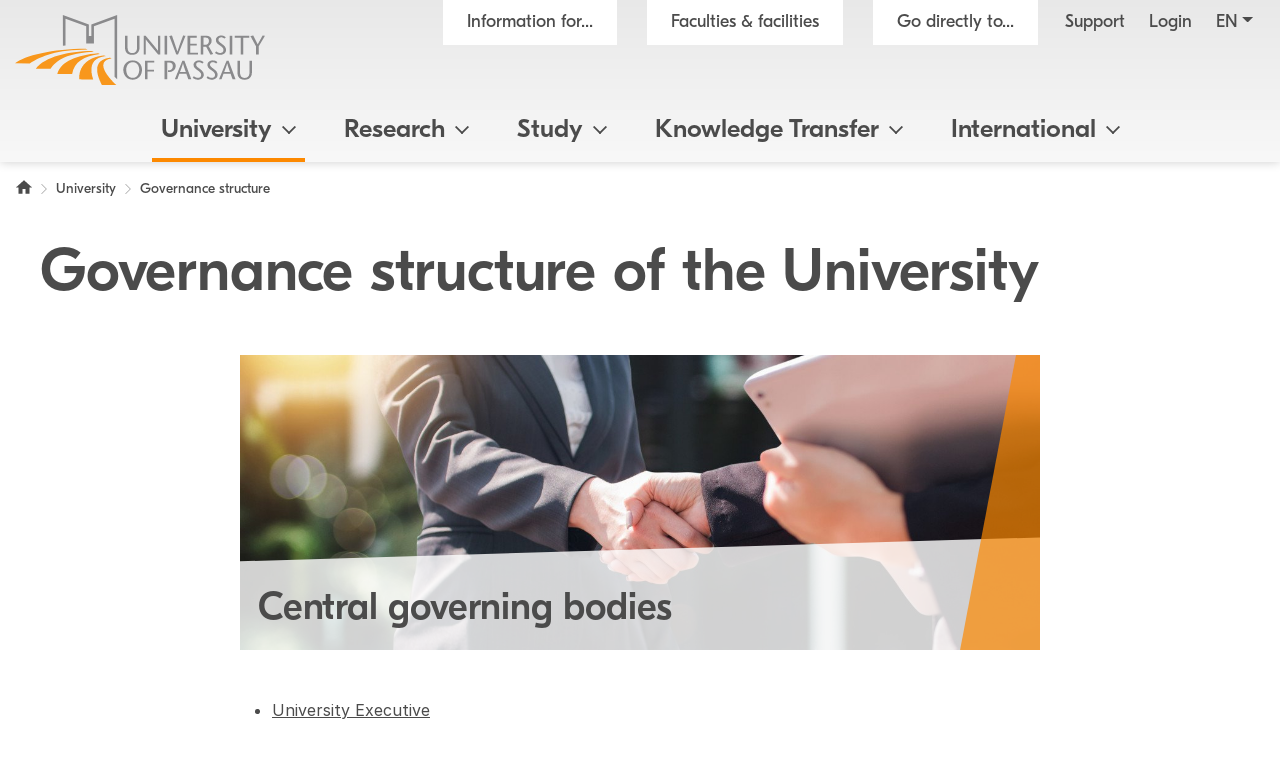

--- FILE ---
content_type: text/html; charset=utf8
request_url: https://www.uni-passau.de/en/university/governance-structure
body_size: 12943
content:
<!DOCTYPE html>
<html lang="en">
<head>

<meta charset="utf-8">
<!-- 
	This website is powered by TYPO3 - inspiring people to share!
	TYPO3 is a free open source Content Management Framework initially created by Kasper Skaarhoj and licensed under GNU/GPL.
	TYPO3 is copyright 1998-2026 of Kasper Skaarhoj. Extensions are copyright of their respective owners.
	Information and contribution at https://typo3.org/
-->

<base href="https://www.uni-passau.de">

<title>Governance structure of the University - University of Passau</title>
<meta name="generator" content="TYPO3 CMS">
<meta name="viewport" content="width=device-width, initial-scale=1">
<meta name="referrer" content="strict-origin-when-cross-origin">
<meta property="og:image" content="https://www.uni-passau.de/typo3conf/ext/mattgold_theme/Resources/Public/Img/og_preview.png">
<meta property="og:image:url" content="https://www.uni-passau.de/typo3conf/ext/mattgold_theme/Resources/Public/Img/og_preview.png">
<meta property="og:image:width" content="1200">
<meta property="og:image:height" content="630">
<meta name="twitter:card" content="summary">
<meta name="twitter:image" content="https://www.uni-passau.de/typo3conf/ext/mattgold_theme/Resources/Public/Img/og_preview.png">


<link rel="stylesheet" type="text/css" href="/typo3conf/ext/mattgold_theme/Resources/Public/Css/Libs.css?1704790631" media="all">
<link rel="stylesheet" type="text/css" href="/typo3conf/ext/mattgold_theme/Resources/Public/Css/Base.css?1726490036" media="all">
<link rel="stylesheet" type="text/css" href="/typo3conf/ext/mattgold_theme/Resources/Public/Css/Main.css?1768466863" media="all">
<link href="/typo3conf/ext/mattgold_theme/Resources/Public/Css/Events.css?1746992912" rel="stylesheet" type="text/css">
<link href="/typo3conf/ext/mattgold_theme/Resources/Public/Css/News.css?1746992951" rel="stylesheet" type="text/css">
<link href="/typo3conf/ext/mattgold_theme/Resources/Public/Css/ColorContainer.css?1720786422" rel="stylesheet" type="text/css">






<!-- Matomo -->
    <script>
        var _paq = window._paq = window._paq || [];
        /* tracker methods like "setCustomDimension" should be called before "trackPageView" */
        _paq.push(['disableCookies']);
        _paq.push(['trackPageView']);
        _paq.push(['enableLinkTracking']);
        (function() {
        var u="//piwik.uni-passau.de/";
        _paq.push(['setTrackerUrl', u+'matomo.php']);
        _paq.push(['setSiteId', '1']);
        var d=document, g=d.createElement('script'), s=d.getElementsByTagName('script')[0];
        g.async=true; g.src=u+'matomo.js'; s.parentNode.insertBefore(g,s);
        })();
    </script>
    <!-- End Matomo Code -->


<link rel="canonical" href="https://www.uni-passau.de/en/university/governance-structure">

<link rel="alternate" hreflang="de" href="https://www.uni-passau.de/universitaet/leitung-und-gremien">
<link rel="alternate" hreflang="en" href="https://www.uni-passau.de/en/university/governance-structure">
<link rel="alternate" hreflang="x-default" href="https://www.uni-passau.de/universitaet/leitung-und-gremien">

<!-- VhsAssetsDependenciesLoaded titlebanner_css -->
<link rel="stylesheet" href="/typo3temp/assets/vhs-assets-titlebanner_css.css?1768918811" /></head>
<body id="page-258" class="page-258 pagelevel-2 language-1 backendlayout-upadefault layout-default" data-pageuid="258">

<div class="upa_spinner_wrapper">
    <div class="upa_spinner_inner">
        <div class="upa_spinner"></div>
    </div>
</div>
<style>
.upa_spinner_wrapper {
    position: fixed;
    top: 0;
    right: 0;
    bottom: 0;
    left: 0;
    background-color: #fff;
    z-index: 1000;
    display: flex;
    align-items: center;
    justify-content: center;
}

.upa_spinner_inner {
    animation: fadeIn 2s;
}

.upa_spinner {
    pointer-events: none;
    width: 80px;
    height: 80px;
    border: 10px solid transparent;
    border-color: #eeeeee;
    border-top-color: #ff8800;
    border-radius: 50%;
    animation: upaspinneranimation 2s linear infinite;
}

@keyframes upaspinneranimation {
    100% {
        transform: rotate(360deg)
    }
}

@keyframes fadeIn {
    0% {
        opacity: 0;
    }

    90% {
        opacity: 0;
    }

    100% {
        opacity: 1;
    }
}
</style>


        
    
<div class="upa_targetgroups upa_top_menu" style="visibility: hidden;">
    <div class="upa_targetgroups_header upa_top_menu_header">
        <h2 class="upa_targetgroups_header_main">Information for...</h2>
        <div class="upa_targetgroups_header_close upa_top_menu_close"></div>
    </div>
    <div class="upa_targetgroups_body upa_top_menu_body">
        <div class="upa_targetgroups_body_inner upa_top_menu_body_inner">
            <h2 class="d-none d-xl-block">Information for...</h2>
            <div class="upa_top_menu_line d-none d-xl-block"></div>
            <div class="upa_targetgroups_wrapper">
                <a href="/en/students">
                    <img class="img-fluid" src="/typo3conf/ext/mattgold_theme/Resources/Public/Icons/Targetgroups/current_students.svg" width="80" height="80" alt="">
                    <h3><span>Current students</span></h3>
                </a>
                <a href="/en/prospective-students">
                    <img class="img-fluid" src="/typo3conf/ext/mattgold_theme/Resources/Public/Icons/Targetgroups/prospective_students.svg" width="80" height="80" alt="">
                    <h3><span>Prospective students</span></h3>
                </a>
                <a href="/en/academics">
                    <img class="img-fluid" src="/typo3conf/ext/mattgold_theme/Resources/Public/Icons/Targetgroups/academics.svg" width="80" height="49" alt="">
                    <h3><span>Academics</span></h3>
                </a>
                <a href="/en/ecr">
                    <img class="img-fluid" src="/typo3conf/ext/mattgold_theme/Resources/Public/Icons/Targetgroups/early_career_researchers.svg" width="80" height="79" alt="">
                    <h3><span>Early career researchers</span></h3>
                </a>
                <a href="/en/businesses">
                    <img class="img-fluid" src="/typo3conf/ext/mattgold_theme/Resources/Public/Icons/Targetgroups/businesses.svg" width="80" height="49" alt="">
                    <h3><span>Businesses</span></h3>
                </a>
                <a href="/en/alumni-and-friends">
                    <img class="img-fluid" src="/typo3conf/ext/mattgold_theme/Resources/Public/Icons/Targetgroups/alumni_and_friends.svg" width="80" height="56" alt="">
                    <h3><span>Alumni and friends</span></h3>
                </a>
                
                <a href="/en/staff">
                    <img class="img-fluid" src="/typo3conf/ext/mattgold_theme/Resources/Public/Icons/Targetgroups/staff.svg" width="80" height="85" alt="">
                    <h3><span>Staff</span></h3>
                </a>
                <a href="/en/media-representatives">
                    <img class="img-fluid" src="/typo3conf/ext/mattgold_theme/Resources/Public/Icons/Targetgroups/media_representatives.svg" width="80" height="82" alt="">
                    <h3><span>Media representatives</span></h3>
                </a>
                <div class="upa_clear"></div>
            </div>
        </div>
    </div>
</div>
<div class="upa_facilities upa_top_menu" style="visibility: hidden;">
    <div class="upa_facilities_header upa_top_menu_header">
        <div class="upa_facilities_header_back"></div>
        <h2 class="upa_facilities_header_main">Faculties &amp; facilities</h2>
        <h2 class="upa_facilities_header_a">Administration</h2>
        <h2 class="upa_facilities_header_b">Central facilities</h2>
        <div class="upa_facilities_header_close upa_top_menu_close"></div>
    </div>
    <div class="upa_facilities_body upa_top_menu_body">
        <div class="upa_facilities_body_inner upa_top_menu_body_inner">
            <h2 class="d-none d-xl-block">Faculties</h2>
            <div class="upa_facilities_entry_wrapper">
                
    <a href="https://www.jura.uni-passau.de/en/" class="upa_facilities_entry">
        
        <div class="upa_facilities_entry_image_wrapper">
            <img loading="lazy" class="img-fluid d-block d-xl-none" alt="Faculty of Law" src="/typo3temp/assets/_processed_/1/4/csm_jura_bbf2aa042e.jpg" width="80" height="50">
            <img loading="lazy" class="img-fluid d-none d-xl-block" alt="Faculty of Law" src="/typo3temp/assets/_processed_/1/4/csm_jura_1007acbeb0.jpg" width="400" height="225">
        </div>
        <h3>Faculty of Law</h3>
    </a>

                
    <a href="https://www.sobi.uni-passau.de/en/" class="upa_facilities_entry">
        
        <div class="upa_facilities_entry_image_wrapper">
            <img loading="lazy" class="img-fluid d-block d-xl-none" alt="Faculty of Social and Educational Sciences" src="/typo3temp/assets/_processed_/f/6/csm_sobi_f12680350e.jpg" width="80" height="50">
            <img loading="lazy" class="img-fluid d-none d-xl-block" alt="Faculty of Social and Educational Sciences" src="/typo3temp/assets/_processed_/f/6/csm_sobi_611dcbcff6.jpg" width="400" height="225">
        </div>
        <h3>Faculty of Social and Educational Sciences</h3>
    </a>

                
    <a href="https://www.geku.uni-passau.de/en/" class="upa_facilities_entry">
        
        <div class="upa_facilities_entry_image_wrapper">
            <img loading="lazy" class="img-fluid d-block d-xl-none" alt="Faculty of Humanities and Cultural Studies" src="/typo3temp/assets/_processed_/1/a/csm_geku_7437df6902.jpg" width="80" height="50">
            <img loading="lazy" class="img-fluid d-none d-xl-block" alt="Faculty of Humanities and Cultural Studies" src="/typo3temp/assets/_processed_/1/a/csm_geku_2061d5bfb5.jpg" width="400" height="225">
        </div>
        <h3>Faculty of Humanities and Cultural Studies</h3>
    </a>

                
    <a href="https://www.wiwi.uni-passau.de/en/" class="upa_facilities_entry">
        
        <div class="upa_facilities_entry_image_wrapper">
            <img loading="lazy" class="img-fluid d-block d-xl-none" alt="School of Business, Economics and Information Systems" src="/typo3temp/assets/_processed_/c/8/csm_wiwi_e4038ca476.jpg" width="80" height="50">
            <img loading="lazy" class="img-fluid d-none d-xl-block" alt="School of Business, Economics and Information Systems" src="/typo3temp/assets/_processed_/c/8/csm_wiwi_9a02258d9f.jpg" width="400" height="225">
        </div>
        <h3>School of Business, Economics and Information Systems</h3>
    </a>

                
    <a href="https://www.fim.uni-passau.de/en/" class="upa_facilities_entry">
        
        <div class="upa_facilities_entry_image_wrapper">
            <img loading="lazy" class="img-fluid d-block d-xl-none" alt="Faculty of Computer Science and Mathematics" src="/typo3temp/assets/_processed_/1/d/csm_fim_de4762d71e.jpg" width="80" height="50">
            <img loading="lazy" class="img-fluid d-none d-xl-block" alt="Faculty of Computer Science and Mathematics" src="/typo3temp/assets/_processed_/1/d/csm_fim_3e544032d4.jpg" width="400" height="225">
        </div>
        <h3>Faculty of Computer Science and Mathematics</h3>
    </a>

                <div class="upa_clear"></div>
            </div>
            <div class="upa_top_menu_line d-none d-xl-block"></div>
            <div class="row g-0 d-none d-xl-flex">
                
                <div class="col-12">
                    <h2>Central facilities</h2>
                    <ul>
                        
                            <li><a href="https://www.graduiertenzentrum.uni-passau.de/en/">Graduate Centre</a></li>
                        
                            <li><a href="https://www.picais.uni-passau.de/en/">PICAIS</a></li>
                        
                            <li><a href="https://www.sportzentrum.uni-passau.de/">Sports Centre</a></li>
                        
                            <li><a href="https://www.sprachenzentrum.uni-passau.de/en/">Language Centre</a></li>
                        
                            <li><a href="https://www.ub.uni-passau.de/en/">University Library</a></li>
                        
                            <li><a href="https://www.zim.uni-passau.de/en/">Centre for Information Technology and Media Services</a></li>
                        
                            <li><a href="https://www.zlf.uni-passau.de/en/">Teacher Education Centre</a></li>
                        
                    </ul>
                </div>
            </div>
            
            <div class="upa_top_menu_button upa_facilities_show_b d-block d-xl-none">
                Central facilities
            </div>
        </div>
    </div>
    <div class="upa_facilities_body_a d-block d-xl-none">
        <div class="upa_facilities_body_inner">
            <ul>
                
                    <li><a href="/en/units/executive-support-unit-for-research-strategy">Research Strategy &amp; Science Communication</a></li>
                
                    <li><a href="/en/units/executive-support-unit-for-health-and-safety">Executive Support Unit for Health and Safety</a></li>
                
                    <li><a href="/en/units/executive-support-unit-for-competency-development-in-study-and-teaching-ksl">Executive Support Unit for Competency Development in Study and Teaching</a></li>
                
                    <li><a href="/en/units/executive-support-unit-for-process-management">Executive Support Unit for Process Management</a></li>
                
                    <li><a href="/en/units/bheda-office">Managing Office of the Bavarian Higher Education Digitalisation Association (BHEDA)</a></li>
                
                    <li><a href="/en/administration/division-iii-research-services">Research Services</a></li>
                
            </ul>
        </div>
    </div>
    <div class="upa_facilities_body_b d-block d-xl-none">
        <div class="upa_facilities_body_inner">
            <ul>
                
                    <li><a href="https://www.graduiertenzentrum.uni-passau.de/en/">Graduate Centre</a></li>
                
                    <li><a href="https://www.picais.uni-passau.de/en/">PICAIS</a></li>
                
                    <li><a href="https://www.sportzentrum.uni-passau.de/">Sports Centre</a></li>
                
                    <li><a href="https://www.sprachenzentrum.uni-passau.de/en/">Language Centre</a></li>
                
                    <li><a href="https://www.ub.uni-passau.de/en/">University Library</a></li>
                
                    <li><a href="https://www.zim.uni-passau.de/en/">Centre for Information Technology and Media Services</a></li>
                
                    <li><a href="https://www.zlf.uni-passau.de/en/">Teacher Education Centre</a></li>
                
            </ul>
        </div>
    </div>
</div>



    

    
        
    

    

    

    

    

    

    

    

    

    

    

    

    

    

    

    



    <div class="upa_mobile_nav_background"></div>
    <div class="upa_mobile_nav upa_top_menu" style="visibility: hidden;">
        <div class="upa_mobile_nav_header upa_top_menu_header">
            <h2 class="upa_mobile_nav_header_main"><a href="#"><span>Heading</span></a></h2>
            <div class="upa_mobile_nav_header_close upa_top_menu_close"></div>
        </div>
        <div class="upa_mobile_nav_body upa_top_menu_body">
            <div class="upa_mobile_nav_body_inner upa_top_menu_body_inner">
                
                <div class="upa_mobile_nav_url" data-url="https://www.uni-passau.de/en/university/governance-structure?no_cache=1&amp;tx_mattgoldtheme_ajax%5Baction%5D=menu&amp;tx_mattgoldtheme_ajax%5Bcontroller%5D=Ajax&amp;tx_mattgoldtheme_ajax%5Blanguage%5D=1&amp;tx_mattgoldtheme_ajax%5BpageUid%5D=258&amp;tx_mattgoldtheme_ajax%5BpageUidRoot%5D=1&amp;type=20231213&amp;cHash=32900dcdeef7492e721ae5c51723836e"></div>
                <div class="upa_mobile_nav_entries">
                    
                </div>
                <div class="upa_top_menu_button upa_targetgroup_menu">
                    Information for...
                </div>
                <div class="upa_top_menu_button upa_facilities_menu">
                    Faculties &amp; facilities
                </div>
            </div>
        </div>
    </div>

<div class="upa_header">
    <div class="upa_header_topbar">
        <a href="https://www.hilfe.uni-passau.de/en/systems-login/login-digital-campus" class="upa_header_login_link">
            Login
        </a>
        <div class="dropdown dropdown-center upa_quicklink_menu_mobile">
            <span class="dropdown-toggle" data-bs-toggle="dropdown" aria-expanded="false" data-bs-offset="0,10">Go directly to...</span>
            <ul class="dropdown-menu">
                
                    <li><a class="dropdown-item" href="/en/apply">Apply</a></li>
                
                    <li><a class="dropdown-item" href="/en/degrees">Study options</a></li>
                
                    <li><a class="dropdown-item" href="/en/academic-advice">Academic Advice Service</a></li>
                
                    <li><a class="dropdown-item" href="/en/course-catalogue">Course catalogue</a></li>
                
                    <li><a class="dropdown-item" href="/en/international-office">International Office</a></li>
                
                    <li><a class="dropdown-item" href="/en/zkk">Careers and Competencies</a></li>
                
                    <li><a class="dropdown-item" href="/en/examinations-office">Examinations Office</a></li>
                
                    <li><a class="dropdown-item" href="https://www.graduiertenzentrum.uni-passau.de/en/">Graduate Centre</a></li>
                
                    <li><a class="dropdown-item" href="https://stwno.de/en/">Student Services Association</a></li>
                
                    <li><a class="dropdown-item" href="https://www.ub.uni-passau.de/en/">University Library</a></li>
                
            </ul>
        </div>
        <div class="dropdown upa_language_menu_mobile">
            
                
            
                
                    
                
            
                
            
                
            
                
            
                
            
                
            
                
            
                
            
                
            
                
            
                
            
                
            
                
            
                
            
                
            
                
            
            <span class="dropdown-toggle " data-bs-toggle="dropdown" aria-expanded="false" data-bs-offset="5,10">en</span>
            <ul class="dropdown-menu">
                
                    
                        <li>
                            <a class="dropdown-item" href="/universitaet/leitung-und-gremien" hreflang="de" title="Deutsch">de</a>
                        </li>
                    
                
                    
                
                    
                
                    
                
                    
                
                    
                
                    
                
                    
                
                    
                
                    
                
                    
                
                    
                
                    
                
                    
                
                    
                
                    
                
                    
                
            </ul>
        </div>
    </div>
    <div class="upa_header_inner">
        
        
        <a href="/en/" class="upa_logo_short_link">
            <img class="upa_logo_short" alt="Logo of the University of Passau" src="/typo3conf/ext/mattgold_theme/Resources/Public/Img/logo_short.svg" width="59" height="40">
        </a>
        <div class="row g-0">
            <div class="col-6 col-xl-12">
                <div class="upa_header_inner_top">
                    <div class="upa_header_inner_top_inner">
                        <a href="/en/" class="upa_logo_link">
                            
                                    <img class="upa_logo" alt="Logo of the University of Passau" src="/typo3conf/ext/mattgold_theme/Resources/Public/Img/logo_en.svg" width="350" height="98">
                                
                        </a>
                        <div class="upa_meta_menu">
                            <span class="upa_targetgroup_menu">
                                Information for...
                            </span>
                            <span class="upa_facilities_menu">
                                Faculties &amp; facilities
                            </span>
                            <div class="dropdown upa_quicklink_menu_desktop">
                                <span class="dropdown-toggle" data-bs-toggle="dropdown" aria-expanded="false">Go directly to...</span>
                                <ul class="dropdown-menu">
                                    
                                        <li><a class="dropdown-item" href="/en/apply">Apply</a></li>
                                    
                                        <li><a class="dropdown-item" href="/en/degrees">Study options</a></li>
                                    
                                        <li><a class="dropdown-item" href="/en/academic-advice">Academic Advice Service</a></li>
                                    
                                        <li><a class="dropdown-item" href="/en/course-catalogue">Course catalogue</a></li>
                                    
                                        <li><a class="dropdown-item" href="/en/international-office">International Office</a></li>
                                    
                                        <li><a class="dropdown-item" href="/en/zkk">Careers and Competencies</a></li>
                                    
                                        <li><a class="dropdown-item" href="/en/examinations-office">Examinations Office</a></li>
                                    
                                        <li><a class="dropdown-item" href="https://www.graduiertenzentrum.uni-passau.de/en/">Graduate Centre</a></li>
                                    
                                        <li><a class="dropdown-item" href="https://stwno.de/en/">Student Services Association</a></li>
                                    
                                        <li><a class="dropdown-item" href="https://www.ub.uni-passau.de/en/">University Library</a></li>
                                    
                                </ul>
                            </div>
                            <a href="https://www.hilfe.uni-passau.de/en/" class="upa_meta_menu_link">
                                Support
                            </a>
                            <a href="https://www.hilfe.uni-passau.de/en/systems-login/login-digital-campus" class="upa_meta_menu_link">
                                Login
                            </a>
                            <div class="dropdown upa_language_menu_desktop">
                                
                                    
                                
                                    
                                        
                                    
                                
                                    
                                
                                    
                                
                                    
                                
                                    
                                
                                    
                                
                                    
                                
                                    
                                
                                    
                                
                                    
                                
                                    
                                
                                    
                                
                                    
                                
                                    
                                
                                    
                                
                                    
                                
                                <span class="dropdown-toggle " data-bs-toggle="dropdown" aria-expanded="false">en</span>
                                <ul class="dropdown-menu">
                                    
                                        
                                            <li>
                                                <a class="dropdown-item" href="/universitaet/leitung-und-gremien" hreflang="de" title="Deutsch">de</a>
                                            </li>
                                        
                                    
                                        
                                    
                                        
                                    
                                        
                                    
                                        
                                    
                                        
                                    
                                        
                                    
                                        
                                    
                                        
                                    
                                        
                                    
                                        
                                    
                                        
                                    
                                        
                                    
                                        
                                    
                                        
                                    
                                        
                                    
                                        
                                    
                                </ul>
                            </div>
                        </div>
                        
                        
                        
                        
                        
                        
                        
                        
                        
                    </div>
                </div>
            </div>
            <div class="col-6 d-xl-none text-right">
                <div class="upa_burger_wrapper">
                    <div class="upa_burger">
                        <div class="upa_burger_stripe"></div>
                        <div class="upa_burger_stripe"></div>
                        <div class="upa_burger_stripe"></div>
                    </div>
                </div>
            </div>
        </div>
        
                <!--DMAILER_SECTION_BOUNDARY_-->

    
            
            
            
            
            
            
            
            
            
                
            
            
            
            
            
            
            
            
            
            
            
            
            
            
            
            
            
            
            
            
            
            
            
            
            
                
            
            
            
            
            
            
            
            
            
            
                    
                            
                                    <div class="upa_no_frame">
                                        <a id="c446330"></a>
                                        
                                        
                                        
                                            



                                        
                                        
                                        

    
        
<div class="d-none d-xl-block">
    <div class="row g-0">
        <div class="col-12">
            <nav class="navbar navbar-expand-xl upa_main_nav_desktop">
                <div class="container-fluid">
                    <div class="collapse navbar-collapse upa_main_nav_inner">
                        <ul class="upa_navbar">
                            
                            
                            
                                
                                    
                                    
                                            <li class="upa_navbar_item upa_navbar_item_has_megamenu">
                                                <a href="#">University<span class="upa_navbar_item_caret"></span></a>
                                                
                                                        
                                                        <div class="upa_megamenu">
                                                            <div class="upa_megamenu_inner">
                                                                <div class="upa_megamenu_content_wrapper">
                                                                    <div class="upa_megamenu_content">
                                                                        <div class="container-fluid">
                                                                            <div class="row">
                                                                                
                                                                                    <div class="col-3">
                                                                                        <div class="upa_megamenu_column">
                                                                                            
                                                                                            <h2>About Us</h2>
                                                                                            <ul>
                                                                                                
                                                                                                    <li>
                                                                                                        <a href="/en/university/about-the-university">About the University</a>
                                                                                                    </li>
                                                                                                
                                                                                                    <li>
                                                                                                        <a href="/en/university/about-the-university/facts-and-figures">Facts and figures</a>
                                                                                                    </li>
                                                                                                
                                                                                                    <li>
                                                                                                        <a href="/en/rankings">Rankings</a>
                                                                                                    </li>
                                                                                                
                                                                                                    <li>
                                                                                                        <a href="/en/university/about-the-university/picture-gallery">Photo gallery</a>
                                                                                                    </li>
                                                                                                
                                                                                                    <li>
                                                                                                        <a href="/en/university/contact">Contact</a>
                                                                                                    </li>
                                                                                                
                                                                                            </ul>
                                                                                        </div>
                                                                                    </div>
                                                                                
                                                                                    <div class="col-3">
                                                                                        <div class="upa_megamenu_column">
                                                                                            
                                                                                            <h2>Governance</h2>
                                                                                            <ul>
                                                                                                
                                                                                                    <li>
                                                                                                        <a href="/en/university/governance-structure/university-executive">University Executive</a>
                                                                                                    </li>
                                                                                                
                                                                                                    <li>
                                                                                                        <a href="/en/university/governance-structure/senate">Senate</a>
                                                                                                    </li>
                                                                                                
                                                                                                    <li>
                                                                                                        <a href="/en/university/governance-structure/university-council">University Council</a>
                                                                                                    </li>
                                                                                                
                                                                                                    <li>
                                                                                                        <a href="/en/university/governance-structure">Governance structure</a>
                                                                                                    </li>
                                                                                                
                                                                                                    <li>
                                                                                                        <a href="/en/university/corporate-stewardship">Corporate Stewardship</a>
                                                                                                    </li>
                                                                                                
                                                                                            </ul>
                                                                                        </div>
                                                                                    </div>
                                                                                
                                                                                    <div class="col-3">
                                                                                        <div class="upa_megamenu_column">
                                                                                            
                                                                                            <h2>Faculties and administration</h2>
                                                                                            <ul>
                                                                                                
                                                                                                    <li>
                                                                                                        <a href="/en/university/faculties">Faculties</a>
                                                                                                    </li>
                                                                                                
                                                                                                    <li>
                                                                                                        <a href="/en/administration">Administration</a>
                                                                                                    </li>
                                                                                                
                                                                                                    <li>
                                                                                                        <a href="/en/units/facilities-and-services">Facilities and services</a>
                                                                                                    </li>
                                                                                                
                                                                                                    <li>
                                                                                                        <a href="/en/units#c376299">Executive support units</a>
                                                                                                    </li>
                                                                                                
                                                                                            </ul>
                                                                                        </div>
                                                                                    </div>
                                                                                
                                                                            </div>
                                                                        </div>
                                                                    </div>
                                                                </div>
                                                            </div>
                                                        </div>
                                                    
                                            </li>
                                        
                                
                            
                                
                                    
                                    
                                            <li class="upa_navbar_item upa_navbar_item_has_megamenu">
                                                <a href="#">Research<span class="upa_navbar_item_caret"></span></a>
                                                
                                                        
                                                        <div class="upa_megamenu">
                                                            <div class="upa_megamenu_inner">
                                                                <div class="upa_megamenu_content_wrapper">
                                                                    <div class="upa_megamenu_content">
                                                                        <div class="container-fluid">
                                                                            <div class="row">
                                                                                
                                                                                    <div class="col-3">
                                                                                        <div class="upa_megamenu_column">
                                                                                            
                                                                                            <h2>Research</h2>
                                                                                            <ul>
                                                                                                
                                                                                                    <li>
                                                                                                        <a href="/en/research">Research overview</a>
                                                                                                    </li>
                                                                                                
                                                                                                    <li>
                                                                                                        <a href="https://www.digital.uni-passau.de/en/">Digital Research Magazine</a>
                                                                                                    </li>
                                                                                                
                                                                                                    <li>
                                                                                                        <a href="/en/research/research-projects-and-special-funding">Research projects</a>
                                                                                                    </li>
                                                                                                
                                                                                                    <li>
                                                                                                        <a href="/en/research/research-institutions">Research institutions</a>
                                                                                                    </li>
                                                                                                
                                                                                            </ul>
                                                                                        </div>
                                                                                    </div>
                                                                                
                                                                                    <div class="col-3">
                                                                                        <div class="upa_megamenu_column">
                                                                                            
                                                                                            <h2>Research services</h2>
                                                                                            <ul>
                                                                                                
                                                                                                    <li>
                                                                                                        <a href="/en/research/research-services">Research Services Division</a>
                                                                                                    </li>
                                                                                                
                                                                                                    <li>
                                                                                                        <a href="https://www.picais.uni-passau.de/en/">PICAIS</a>
                                                                                                    </li>
                                                                                                
                                                                                                    <li>
                                                                                                        <a href="/en/research/visiting-scholars-programmes">Visiting scholars' programmes</a>
                                                                                                    </li>
                                                                                                
                                                                                                    <li>
                                                                                                        <a href="/en/researchinformationsystem">Research Information System (FIS)</a>
                                                                                                    </li>
                                                                                                
                                                                                            </ul>
                                                                                        </div>
                                                                                    </div>
                                                                                
                                                                                    <div class="col-3">
                                                                                        <div class="upa_megamenu_column">
                                                                                            
                                                                                            <h2>Early career researchers</h2>
                                                                                            <ul>
                                                                                                
                                                                                                    <li>
                                                                                                        <a href="https://www.graduiertenzentrum.uni-passau.de/en/">Graduate Centre</a>
                                                                                                    </li>
                                                                                                
                                                                                                    <li>
                                                                                                        <a href="https://www.graduiertenzentrum.uni-passau.de/en/information-for-doctoral-candidates-and-graduates">Doctoral degree</a>
                                                                                                    </li>
                                                                                                
                                                                                                    <li>
                                                                                                        <a href="https://www.graduiertenzentrum.uni-passau.de/en/postdocs">Habilitation</a>
                                                                                                    </li>
                                                                                                
                                                                                                    <li>
                                                                                                        <a href="/en/ecr">Early career researchers - overview</a>
                                                                                                    </li>
                                                                                                
                                                                                            </ul>
                                                                                        </div>
                                                                                    </div>
                                                                                
                                                                                    <div class="col-3">
                                                                                        <div class="upa_megamenu_column">
                                                                                            
                                                                                            <h2>Researching responsibly and transparently</h2>
                                                                                            <ul>
                                                                                                
                                                                                                    <li>
                                                                                                        <a href="/en/research/good-research-practice">Good research practice</a>
                                                                                                    </li>
                                                                                                
                                                                                                    <li>
                                                                                                        <a href="/en/ethics-committee">Ethics Committee</a>
                                                                                                    </li>
                                                                                                
                                                                                                    <li>
                                                                                                        <a href="/en/research/research-advisory-board">Research Advisory Board</a>
                                                                                                    </li>
                                                                                                
                                                                                                    <li>
                                                                                                        <a href="/en/rdm">Research data management</a>
                                                                                                    </li>
                                                                                                
                                                                                                    <li>
                                                                                                        <a href="https://www.ub.uni-passau.de/en/publishing/open-access">Open Access</a>
                                                                                                    </li>
                                                                                                
                                                                                            </ul>
                                                                                        </div>
                                                                                    </div>
                                                                                
                                                                            </div>
                                                                        </div>
                                                                    </div>
                                                                </div>
                                                            </div>
                                                        </div>
                                                    
                                            </li>
                                        
                                
                            
                                
                                    
                                    
                                            <li class="upa_navbar_item upa_navbar_item_has_megamenu">
                                                <a href="#">Study<span class="upa_navbar_item_caret"></span></a>
                                                
                                                        
                                                        <div class="upa_megamenu">
                                                            <div class="upa_megamenu_inner">
                                                                <div class="upa_megamenu_content_wrapper">
                                                                    <div class="upa_megamenu_content">
                                                                        <div class="container-fluid">
                                                                            <div class="row">
                                                                                
                                                                                    <div class="col-3">
                                                                                        <div class="upa_megamenu_column">
                                                                                            
                                                                                            <h2>Study in Passau</h2>
                                                                                            <ul>
                                                                                                
                                                                                                    <li>
                                                                                                        <a href="/en/study">Study overview</a>
                                                                                                    </li>
                                                                                                
                                                                                                    <li>
                                                                                                        <a href="/en/degrees">Study options</a>
                                                                                                    </li>
                                                                                                
                                                                                                    <li>
                                                                                                        <a href="/en/bachelors-degrees">Bachelor's degrees</a>
                                                                                                    </li>
                                                                                                
                                                                                                    <li>
                                                                                                        <a href="/en/longcycle-law">Law (State examination)</a>
                                                                                                    </li>
                                                                                                
                                                                                                    <li>
                                                                                                        <a href="/en/degrees/teacher-training">Teacher Education Programmes (State examination)</a>
                                                                                                    </li>
                                                                                                
                                                                                                    <li>
                                                                                                        <a href="/en/masters-degrees">Master's degrees</a>
                                                                                                    </li>
                                                                                                
                                                                                                    <li>
                                                                                                        <a href="/en/international-programmes">International programmes</a>
                                                                                                    </li>
                                                                                                
                                                                                                    <li>
                                                                                                        <a href="https://www.gcp.uni-passau.de/en/">German Courses Passau</a>
                                                                                                    </li>
                                                                                                
                                                                                            </ul>
                                                                                        </div>
                                                                                    </div>
                                                                                
                                                                                    <div class="col-3">
                                                                                        <div class="upa_megamenu_column">
                                                                                            
                                                                                            <h2>Study phases</h2>
                                                                                            <ul>
                                                                                                
                                                                                                    <li>
                                                                                                        <a href="/en/academic-calendar">Academic calendar</a>
                                                                                                    </li>
                                                                                                
                                                                                                    <li>
                                                                                                        <a href="/en/study/before-you-begin">Before you begin (info for applicants)</a>
                                                                                                    </li>
                                                                                                
                                                                                                    <li>
                                                                                                        <a href="/en/getting-started">Getting started at uni</a>
                                                                                                    </li>
                                                                                                
                                                                                                    <li>
                                                                                                        <a href="/en/study/getting-organised">Advancing in your courses</a>
                                                                                                    </li>
                                                                                                
                                                                                                    <li>
                                                                                                        <a href="/en/study/graduation">Graduating and moving on</a>
                                                                                                    </li>
                                                                                                
                                                                                                    <li>
                                                                                                        <a href="https://www.graduiertenzentrum.uni-passau.de/en/information-for-doctoral-candidates-and-graduates">Postgraduate research (doctoral study)</a>
                                                                                                    </li>
                                                                                                
                                                                                            </ul>
                                                                                        </div>
                                                                                    </div>
                                                                                
                                                                                    <div class="col-3">
                                                                                        <div class="upa_megamenu_column">
                                                                                            
                                                                                            <h2>Support</h2>
                                                                                            <ul>
                                                                                                
                                                                                                    <li>
                                                                                                        <a href="/en/study/faqs">FAQ</a>
                                                                                                    </li>
                                                                                                
                                                                                                    <li>
                                                                                                        <a href="/en/study/services-and-advice">Services and advice</a>
                                                                                                    </li>
                                                                                                
                                                                                                    <li>
                                                                                                        <a href="/en/study/getting-organised/health-and-wellbeing">Health and wellbeing</a>
                                                                                                    </li>
                                                                                                
                                                                                                    <li>
                                                                                                        <a href="/en/study/getting-organised/student-committees">Student committees</a>
                                                                                                    </li>
                                                                                                
                                                                                                    <li>
                                                                                                        <a href="/en/information-for-parents">Information for students' parents</a>
                                                                                                    </li>
                                                                                                
                                                                                            </ul>
                                                                                        </div>
                                                                                    </div>
                                                                                
                                                                                    <div class="col-3">
                                                                                        <div class="upa_megamenu_column">
                                                                                            
                                                                                            <h2>University life</h2>
                                                                                            <ul>
                                                                                                
                                                                                                    <li>
                                                                                                        <a href="/en/campuslife">Life on and off campus</a>
                                                                                                    </li>
                                                                                                
                                                                                                    <li>
                                                                                                        <a href="/en/housing">Accommodation</a>
                                                                                                    </li>
                                                                                                
                                                                                                    <li>
                                                                                                        <a href="https://www.sportzentrum.uni-passau.de/hochschulsport">Sports</a>
                                                                                                    </li>
                                                                                                
                                                                                                    <li>
                                                                                                        <a href="/en/clubs-societies">Student clubs and societies</a>
                                                                                                    </li>
                                                                                                
                                                                                                    <li>
                                                                                                        <a href="/en/life-in-passau">Life in Passau</a>
                                                                                                    </li>
                                                                                                
                                                                                            </ul>
                                                                                        </div>
                                                                                    </div>
                                                                                
                                                                            </div>
                                                                        </div>
                                                                    </div>
                                                                </div>
                                                            </div>
                                                        </div>
                                                    
                                            </li>
                                        
                                
                            
                                
                                    
                                    
                                            <li class="upa_navbar_item upa_navbar_item_has_megamenu">
                                                <a href="#">Knowledge Transfer<span class="upa_navbar_item_caret"></span></a>
                                                
                                                        
                                                        <div class="upa_megamenu">
                                                            <div class="upa_megamenu_inner">
                                                                <div class="upa_megamenu_content_wrapper">
                                                                    <div class="upa_megamenu_content">
                                                                        <div class="container-fluid">
                                                                            <div class="row">
                                                                                
                                                                                    <div class="col-3">
                                                                                        <div class="upa_megamenu_column">
                                                                                            
                                                                                            <h2>Knowledge transfer</h2>
                                                                                            <ul>
                                                                                                
                                                                                                    <li>
                                                                                                        <a href="/en/knowledge-transfer">Knowledge and technology transfer</a>
                                                                                                    </li>
                                                                                                
                                                                                            </ul>
                                                                                        </div>
                                                                                    </div>
                                                                                
                                                                                    <div class="col-3">
                                                                                        <div class="upa_megamenu_column">
                                                                                            
                                                                                            <h2>Partnerships</h2>
                                                                                            <ul>
                                                                                                
                                                                                                    <li>
                                                                                                        <a href="/en/knowledge-transfer/partnerships">Overview Partnerships</a>
                                                                                                    </li>
                                                                                                
                                                                                                    <li>
                                                                                                        <a href="/en/university/about-the-university/university-media">News from campus</a>
                                                                                                    </li>
                                                                                                
                                                                                            </ul>
                                                                                        </div>
                                                                                    </div>
                                                                                
                                                                                    <div class="col-3">
                                                                                        <div class="upa_megamenu_column">
                                                                                            
                                                                                            <h2>Entrepreneurship support</h2>
                                                                                            <ul>
                                                                                                
                                                                                                    <li>
                                                                                                        <a href="/en/start-up-support">Passau the Entrepreneurial Campus - PATEC</a>
                                                                                                    </li>
                                                                                                
                                                                                                    <li>
                                                                                                        <a href="/en/start-up-support/consulting-support">Consulting and support</a>
                                                                                                    </li>
                                                                                                
                                                                                            </ul>
                                                                                        </div>
                                                                                    </div>
                                                                                
                                                                            </div>
                                                                        </div>
                                                                    </div>
                                                                </div>
                                                            </div>
                                                        </div>
                                                    
                                            </li>
                                        
                                
                            
                                
                                    
                                    
                                            <li class="upa_navbar_item upa_navbar_item_has_megamenu">
                                                <a href="#">International<span class="upa_navbar_item_caret"></span></a>
                                                
                                                        
                                                        <div class="upa_megamenu">
                                                            <div class="upa_megamenu_inner">
                                                                <div class="upa_megamenu_content_wrapper">
                                                                    <div class="upa_megamenu_content">
                                                                        <div class="container-fluid">
                                                                            <div class="row">
                                                                                
                                                                                    <div class="col-3">
                                                                                        <div class="upa_megamenu_column">
                                                                                            
                                                                                            <h2>International Passau</h2>
                                                                                            <ul>
                                                                                                
                                                                                                    <li>
                                                                                                        <a href="/en/international">Overview: international topics</a>
                                                                                                    </li>
                                                                                                
                                                                                                    <li>
                                                                                                        <a href="/en/international/coming-to-passau">Coming to Passau ...</a>
                                                                                                    </li>
                                                                                                
                                                                                                    <li>
                                                                                                        <a href="/en/international/coming-to-passau/coming-to-passau-as-degree-seeking-student">... as a degree-seeking student</a>
                                                                                                    </li>
                                                                                                
                                                                                                    <li>
                                                                                                        <a href="/en/incoming-exchange-students">... as an exchange student</a>
                                                                                                    </li>
                                                                                                
                                                                                                    <li>
                                                                                                        <a href="/en/welcome-centre">... to do research or for work</a>
                                                                                                    </li>
                                                                                                
                                                                                                    <li>
                                                                                                        <a href="https://www.gcp.uni-passau.de/en/">... to learn German</a>
                                                                                                    </li>
                                                                                                
                                                                                                    <li>
                                                                                                        <a href="/en/international/coming-to-passau/getting-settled">Getting settled</a>
                                                                                                    </li>
                                                                                                
                                                                                                    <li>
                                                                                                        <a href="/en/orientation">Orientation weeks</a>
                                                                                                    </li>
                                                                                                
                                                                                                    <li>
                                                                                                        <a href="/en/information-for-parents">Information for students' parents</a>
                                                                                                    </li>
                                                                                                
                                                                                            </ul>
                                                                                        </div>
                                                                                    </div>
                                                                                
                                                                                    <div class="col-3">
                                                                                        <div class="upa_megamenu_column">
                                                                                            
                                                                                            <h2>Going abroad</h2>
                                                                                            <ul>
                                                                                                
                                                                                                    <li>
                                                                                                        <a href="/en/international/going-abroad-as-a-student">... as a student</a>
                                                                                                    </li>
                                                                                                
                                                                                                    <li>
                                                                                                        <a href="/en/international/going-abroad/research-and-teaching-sta">...for research and teaching</a>
                                                                                                    </li>
                                                                                                
                                                                                                    <li>
                                                                                                        <a href="/en/international/going-abroad/further-training-and-education-stt">...for further training</a>
                                                                                                    </li>
                                                                                                
                                                                                            </ul>
                                                                                        </div>
                                                                                    </div>
                                                                                
                                                                                    <div class="col-3">
                                                                                        <div class="upa_megamenu_column">
                                                                                            
                                                                                            <h2>Our international network</h2>
                                                                                            <ul>
                                                                                                
                                                                                                    <li>
                                                                                                        <a href="https://passau.adv-pub.moveon4.de/start/">Partner universities</a>
                                                                                                    </li>
                                                                                                
                                                                                                    <li>
                                                                                                        <a href="/en/international/going-abroad/european-partner-university-erasmus/the-erasmus-programme">The Erasmus+ programme</a>
                                                                                                    </li>
                                                                                                
                                                                                                    <li>
                                                                                                        <a href="/en/europe">Europe</a>
                                                                                                    </li>
                                                                                                
                                                                                            </ul>
                                                                                        </div>
                                                                                    </div>
                                                                                
                                                                                    <div class="col-3">
                                                                                        <div class="upa_megamenu_column">
                                                                                            
                                                                                            <h2>Contact points</h2>
                                                                                            <ul>
                                                                                                
                                                                                                    <li>
                                                                                                        <a href="/en/international/contacts">Contacts</a>
                                                                                                    </li>
                                                                                                
                                                                                                    <li>
                                                                                                        <a href="/en/international-office">International Office</a>
                                                                                                    </li>
                                                                                                
                                                                                                    <li>
                                                                                                        <a href="/en/istudi">iStudi Coach</a>
                                                                                                    </li>
                                                                                                
                                                                                                    <li>
                                                                                                        <a href="/en/welcome-centre">Welcome Centre</a>
                                                                                                    </li>
                                                                                                
                                                                                                    <li>
                                                                                                        <a href="/en/international/intl-student-societies">International student clubs and societies</a>
                                                                                                    </li>
                                                                                                
                                                                                            </ul>
                                                                                        </div>
                                                                                    </div>
                                                                                
                                                                            </div>
                                                                        </div>
                                                                    </div>
                                                                </div>
                                                            </div>
                                                        </div>
                                                    
                                            </li>
                                        
                                
                            
                        </ul>
                    </div>
                </div>
            </nav>
        </div>
    </div>
</div>


    


                                        
                                            



                                        
                                        
                                            



                                        
                                        
                                    </div>
                                
                        
                
        


<!--DMAILER_SECTION_BOUNDARY_END-->
            
    </div>
    
    
    
    
    
    
    
    
    
</div>





        <div class="upa_main_content" data-tstamp="1718369594">
            
            
            
            
            
            
            
            
            
                
<div class="upa_breadcrumb">
    <nav aria-label="Breadcrumb navigation">
        <ol class="breadcrumb">
            
                
                    
                
            
                
            
                
            
            
            
            
            
                
                
                
                    
                
                
                    
                        <li class="breadcrumb-item">
                            <a href="/en/">
                                <span class="upa_breadcrumb_home">
                                    <span class="visually-hidden">
                                        The University of Passau
                                    </span>
                                </span>
                            </a>
                        </li>
                        
                    
                    
                    
                    
                
            
                
                
                
                
                    
                    
                    
                        
                                <li class="breadcrumb-item"><a href="/en/"><span>University</span></a></li>
                            
                    
                    
                
            
                
                
                
                
                    
                    
                    
                        
                                <li class="breadcrumb-item active" aria-current="page"><span>Governance structure</span></li>
                            
                    
                    
                
            
            
            
        </ol>
    </nav>
</div>


                
                
                    
<div class="upa_main_title">
    
            <h1 class="hideGlossary">Governance structure of the University</h1>
        
</div>


                
            
            <div class="row g-0">
                <div class="col-12">
                    
                    
                            <!--DMAILER_SECTION_BOUNDARY_-->

    
            
            
            
            
            
            
            
            
            
            
            
            
            
            
            
            
            
            
            
            
            
            
            
            
            
            
            
            
            
            
            
                
            
            
            
            
            
            
            
            
            
            
            
            
                    
                            
                            
                            
                            
                            
                            <div id="c455382" class="frame frame-default frame-type-list frame-listtype-mattgoldtheme_titlebanner  frame-layout-0    upa-has-tstamp" data-tstamp="1724156943">
                                <div class="upa_frame_inner">
                                    
                                    
                                        



                                    
                                    
                                    

    
        


    <div class="d-block d-md-none upa_titlebanner_mobile_header">
        <header>
            <h2><span class="hideGlossary">Central governing bodies</span></h2>
        </header>
    </div>
    <div class="d-none d-md-block">
        
        
            <div class="upa_titlebanner">
                
                
                        
                    
                
                
                
                <img src="/fileadmin/_processed_/5/6/csm_AdobeStock_335731063_0bc0b2c49b.jpeg" alt="Decorative image">
                <h2><span class="hideGlossary">Central governing bodies</span></h2>
            </div>
        
    </div>



    


                                    
                                        



                                    
                                    
                                        



                                    
                                </div>
                            </div>
                        
                
        


<!--DMAILER_SECTION_BOUNDARY_END-->
<!--DMAILER_SECTION_BOUNDARY_-->

    
            
            
            
            
            
            
            
            
            
            
            
            
            
            
            
            
            
            
            
            
            
            
            
            
            
            
            
            
            
            
            
            
            
            
            
            
            
            
            
            
            
            
                    
                            
                            
                            
                            
                            
                            <div id="c222063" class="frame frame-default frame-type-text   frame-layout-0    upa-has-tstamp" data-tstamp="1728292203">
                                <div class="upa_frame_inner">
                                    
                                    
                                        



                                    
                                    
                                        
                                            



                                        
                                    
                                    
    <div class="upa_bodytext">
        <ul> 	<li><a href="/en/university/governance-structure/university-executive" title="Opens an internal link in the current window" class="internal-link">University Executive</a></li> 	<li><a href="/en/university/governance-structure/extended-university-executive" title="Opens an internal link in the current window" class="internal-link">Extended University Executive</a></li> 	<li><a href="/en/university/governance-structure/senate">Senate</a></li> 	<li><a href="/en/university/governance-structure/university-council">University Council</a></li> 	<li><a href="/en/university/governance-structure/academic-staff-council" class="internal-link">Representative Council for Academic and Artistic Staff</a></li> 	<li><a href="/en/university/governance-structure/student-representatives/student-representatives-council" title="Opens an internal link in the current window" class="internal-link">Student Representatives' Council (AStA)</a></li> 	<li><a href="/en/university/governance-structure/student-representatives/stupa" title="Opens an internal link in the current window" class="internal-link">Student Parliament</a></li> 	<li><a href="/en/university/governance-structure/student-representatives/commissioners" class="internal-link">Student Representatives</a></li> </ul>
    </div>

                                    
                                        



                                    
                                    
                                        



                                    
                                </div>
                            </div>
                        
                
        


<!--DMAILER_SECTION_BOUNDARY_END-->
<!--DMAILER_SECTION_BOUNDARY_-->

    
            
            
            
            
            
            
            
            
            
            
            
            
            
            
            
            
            
            
            
            
            
            
            
            
            
            
            
            
            
            
            
                
            
            
            
            
            
            
            
            
            
            
            
            
                    
                            
                            
                            
                            
                            
                            <div id="c455383" class="frame frame-default frame-type-list frame-listtype-mattgoldtheme_titlebanner  frame-layout-0    upa-has-tstamp" data-tstamp="1724156943">
                                <div class="upa_frame_inner">
                                    
                                    
                                        



                                    
                                    
                                    

    
        


    <div class="d-block d-md-none upa_titlebanner_mobile_header">
        <header>
            <h2><span class="hideGlossary">Specialised committees</span></h2>
        </header>
    </div>
    <div class="d-none d-md-block">
        
        
            <div class="upa_titlebanner">
                
                
                        
                    
                
                
                
                <img src="/fileadmin/_processed_/e/5/csm_AdobeStock_469187538_45fef7d0a2.jpeg" alt="Decorative image">
                <h2><span class="hideGlossary">Specialised committees</span></h2>
            </div>
        
    </div>



    


                                    
                                        



                                    
                                    
                                        



                                    
                                </div>
                            </div>
                        
                
        


<!--DMAILER_SECTION_BOUNDARY_END-->
<!--DMAILER_SECTION_BOUNDARY_-->

    
            
            
            
            
            
            
            
            
            
            
            
            
            
            
            
            
            
            
            
            
            
            
            
            
            
            
            
            
            
            
            
            
            
            
            
            
            
            
            
            
            
            
                    
                            
                            
                            
                            
                            
                            <div id="c455384" class="frame frame-default frame-type-text   frame-layout-0    upa-has-tstamp" data-tstamp="1758019247">
                                <div class="upa_frame_inner">
                                    
                                    
                                        



                                    
                                    
                                        
                                            



                                        
                                    
                                    
    <div class="upa_bodytext">
        <ul> 	<li><a href="/en/university/governance-structure/it-committees">IT committees</a>: 	<ul> 		<li><a href="/en/university/governance-structure#IT" class="upa_tooltip" data-bs-title="Information Technology" data-bs-custom-class="upa_tooltip_style" data-bs-toggle="tooltip" data-bs-placement="top">IT</a> Steering Committee</li> 		<li><a href="/en/university/governance-structure#IT" class="upa_tooltip" data-bs-title="Information Technology" data-bs-custom-class="upa_tooltip_style" data-bs-toggle="tooltip" data-bs-placement="top">IT</a> Advisory Committee</li> 		<li><a href="/en/university/governance-structure#IT" class="upa_tooltip" data-bs-title="Information Technology" data-bs-custom-class="upa_tooltip_style" data-bs-toggle="tooltip" data-bs-placement="top">IT</a> Services</li> 	</ul> 	</li> 	<li><a href="/en/research/research-advisory-board">Research Advisory Board</a></li> 	<li><a href="/en/bereiche/university-staff/staff-council">Staff Council</a></li> 	<li><a href="/en/study/getting-organised/student-committees">Student Committees</a></li> 	<li><a href="/en/university/governance-structure/central-study-subsidy-committee">Study Subsidy Committee</a></li> 	<li>University-wide Tenure Committee</li> </ul>
    </div>

                                    
                                        



                                    
                                    
                                        



                                    
                                </div>
                            </div>
                        
                
        


<!--DMAILER_SECTION_BOUNDARY_END-->
<!--DMAILER_SECTION_BOUNDARY_-->

    
            
            
            
            
            
            
            
            
            
            
            
            
            
            
            
            
            
            
            
            
            
            
            
            
            
            
            
            
            
            
            
                
            
            
            
            
            
            
            
            
            
            
            
            
                    
                            
                            
                            
                            
                            
                            <div id="c455385" class="frame frame-default frame-type-list frame-listtype-mattgoldtheme_titlebanner  frame-layout-0    upa-has-tstamp" data-tstamp="1724156943">
                                <div class="upa_frame_inner">
                                    
                                    
                                        



                                    
                                    
                                    

    
        


    <div class="d-block d-md-none upa_titlebanner_mobile_header">
        <header>
            <h2><span class="hideGlossary">Dates and terms of office</span></h2>
        </header>
    </div>
    <div class="d-none d-md-block">
        
        
            <div class="upa_titlebanner">
                
                
                        
                    
                
                
                
                <img src="/fileadmin/_processed_/2/1/csm_AdobeStock_563913420_7907e91b4a.jpeg" alt="Decorative image">
                <h2><span class="hideGlossary">Dates and terms of office</span></h2>
            </div>
        
    </div>



    


                                    
                                        



                                    
                                    
                                        



                                    
                                </div>
                            </div>
                        
                
        


<!--DMAILER_SECTION_BOUNDARY_END-->
<!--DMAILER_SECTION_BOUNDARY_-->

    
            
            
            
            
            
            
            
            
            
            
            
            
            
            
            
            
            
            
            
            
            
            
            
            
            
            
            
            
            
            
            
            
            
            
            
            
            
            
            
            
            
            
                    
                            
                            
                            
                            
                            
                            <div id="c222073" class="frame frame-default frame-type-text   frame-layout-0    upa-has-tstamp" data-tstamp="1757062266">
                                <div class="upa_frame_inner">
                                    
                                    
                                        



                                    
                                    
                                        
                                            



                                        
                                    
                                    
    <div class="upa_bodytext">
        <ul> 	<li><a href="/fileadmin/dokumente/beschaeftigte/uni-interne/Referat_Gremien/Terminplan_Gremien.pdf" class="pdf-link">Meeting dates of the university committees for winter semester 2024&ndash;25,&nbsp;summer semester 2025 and winter semester 2025-26 [German content]</a> (intranet only)</li> 	<li><a href="/fileadmin/dokumente/leitung_gremien/Leitung/Amtszeiten.pdf" title="Opens a PDF document" class="pdf-link" target="_blank">Overview of terms of office of the central governing bodies [German content]</a></li> 	<li><a href="/fileadmin/dokumente/leitung_gremien/Leitung/Organisationsbescheid.pdf" class="pdf-link">Organisational notice [German content]</a></li> </ul>
    </div>

                                    
                                        



                                    
                                    
                                        



                                    
                                </div>
                            </div>
                        
                
        


<!--DMAILER_SECTION_BOUNDARY_END-->
<!--DMAILER_SECTION_BOUNDARY_-->

    
            
            
            
            
            
            
            
            
            
            
            
            
            
            
            
            
            
            
            
            
            
            
            
            
            
            
            
            
            
            
            
                
            
            
            
            
            
            
            
            
            
            
            
            
                    
                            
                            
                            
                            
                            
                            <div id="c455386" class="frame frame-default frame-type-list frame-listtype-mattgoldtheme_titlebanner  frame-layout-0    upa-has-tstamp" data-tstamp="1724156943">
                                <div class="upa_frame_inner">
                                    
                                    
                                        



                                    
                                    
                                    

    
        


    <div class="d-block d-md-none upa_titlebanner_mobile_header">
        <header>
            <h2><span class="hideGlossary">Elections Office</span></h2>
        </header>
    </div>
    <div class="d-none d-md-block">
        
        
            <div class="upa_titlebanner">
                
                
                        
                    
                
                
                
                <img src="/fileadmin/_processed_/2/e/csm_AdobeStock_268026635_3eaad8a789.jpeg" alt="Decorative image">
                <h2><span class="hideGlossary">Elections Office</span></h2>
            </div>
        
    </div>



    


                                    
                                        



                                    
                                    
                                        



                                    
                                </div>
                            </div>
                        
                
        


<!--DMAILER_SECTION_BOUNDARY_END-->
<!--DMAILER_SECTION_BOUNDARY_-->

    
            
            
            
            
            
            
            
            
            
            
            
            
            
            
            
            
            
            
            
            
            
            
            
            
            
            
            
            
            
            
            
            
            
            
            
            
            
            
            
            
            
            
                    
                            
                            
                            
                            
                            
                            <div id="c222067" class="frame frame-default frame-type-text   frame-layout-0    upa-has-tstamp" data-tstamp="1724156943">
                                <div class="upa_frame_inner">
                                    
                                    
                                        



                                    
                                    
                                        
                                            



                                        
                                    
                                    
    <div class="upa_bodytext">
        <p>The university elections are used to elect representatives to the Senate, the Faculty Councils and the Student Parliament. Every member of the University listed in the electoral register is eligible to vote and stand for election. The elections are organised and implemented by the <a href="/en/university/governance-structure/elections-office" class="internal-link">Elections Office</a>.</p>
    </div>

                                    
                                        



                                    
                                    
                                        



                                    
                                </div>
                            </div>
                        
                
        


<!--DMAILER_SECTION_BOUNDARY_END-->
<!--DMAILER_SECTION_BOUNDARY_-->

    
            
            
            
            
            
            
            
            
            
            
            
            
            
            
            
            
            
            
            
            
            
            
            
            
            
            
            
            
            
            
            
            
            
            
            
            
            
            
            
            
            
            
                    
                            
                            
                            
                            
                            
                            <div id="c455387" class="frame frame-default frame-type-text   frame-layout-0    upa-has-tstamp" data-tstamp="1724156943">
                                <div class="upa_frame_inner">
                                    
                                    
                                        



                                    
                                    
                                        
                                            

    
        <header class=" ">
            

    
            <h2 class="">
                Officers and representatives
            </h2>
        



            



            



        </header>
    



                                        
                                    
                                    
    <div class="upa_bodytext">
        <p>At the University of Passau, appointed <a href="/en/officers-contacts" class="internal-link">representatives and interest groups</a> are responsible for advocating for the interests of different groups of people and subject areas.</p>
    </div>

                                    
                                        



                                    
                                    
                                        



                                    
                                </div>
                            </div>
                        
                
        


<!--DMAILER_SECTION_BOUNDARY_END-->
<!--DMAILER_SECTION_BOUNDARY_-->

    
            
            
            
            
            
            
            
            
            
            
            
            
            
            
            
            
            
            
            
            
            
            
            
            
            
            
            
            
            
            
            
            
            
            
            
            
            
            
            
            
            
            
                    
                            
                            
                            
                            
                            
                            <div id="c455388" class="frame frame-default frame-type-text   frame-layout-0    upa-has-tstamp" data-tstamp="1724156943">
                                <div class="upa_frame_inner">
                                    
                                    
                                        



                                    
                                    
                                        
                                            

    
        <header class=" ">
            

    
            <h2 class="">
                Ombudspersons and confidential advisers
            </h2>
        



            



            



        </header>
    



                                        
                                    
                                    
    <div class="upa_bodytext">
        <p><a href="/en/university/governance-structure/ombudspersons" class="internal-link">Ombudspersons and confidential advisers</a> are independent and neutral contact persons for specific topics and are appointed by the University for a term of three years. They act as contact persons for all members of the University for their respective areas of responsibility and groups of people.</p>
    </div>

                                    
                                        



                                    
                                    
                                        



                                    
                                </div>
                            </div>
                        
                
        


<!--DMAILER_SECTION_BOUNDARY_END-->
                            
                            
                                <!--DMAILER_SECTION_BOUNDARY_-->

    
            
            
            
            
            
            
            
            
            
            
            
            
            
            
            
            
            
            
                
            
            
            
            
            
            
            
            
            
            
            
            
            
            
            
            
            
            
            
            
            
            
            
            
            
                    
                            
                            
                                
                            
                            
                            
                            
                            <div id="c448692" class="frame frame-default frame-type-gridelements_pi1  frame-type-gridelements_pi1-12 frame-layout-0    upa-has-tstamp" data-tstamp="1741165429">
                                <div class="upa_frame_inner">
                                    
                                    
                                        



                                    
                                    
                                    

    
    




        
    








        <div class="upa_color_container_a upa_color_container_a_light_grey">
            <div class="upa_color_container_a_content">
                <div class="container-fluid">
                    <div class="row">
                        
                            <div class="col-12 col-md-6">
                                <!--DMAILER_SECTION_BOUNDARY_-->

    
            
            
            
            
            
            
            
            
            
            
            
            
            
            
            
            
            
            
            
            
            
            
            
            
            
            
            
            
            
            
            
            
            
            
            
            
            
            
            
            
            
            
                    
                            
                            
                            
                            
                            
                            <div id="c448696" class="frame frame-default frame-type-list frame-listtype-news_pi1  frame-layout-0    upa-has-tstamp" data-tstamp="1729602948">
                                <div class="upa_frame_inner">
                                    
                                    
                                        



                                    
                                    
                                        
                                            

    
        <header class=" ">
            

    
            <h2 class="">
                Press Releases
            </h2>
        



            



            



        </header>
    



                                        
                                    
                                    

    
        



<div class="news">
	
    <!--TYPO3SEARCH_end-->
    
    
    
    
    
    <!-- 12 und 52 -->
    
    
    
    
    
            
                    <div class="upa_news_list upa_news_list_default">
                        
                                
                                    
                                            
                                                    

<div class="upa_news_item_teaser_container" itemscope="itemscope" itemtype="http://schema.org/Article">
    <a title="Prevention works: How school social work reduces youth crime" target="_blank" href="https://www.digital.uni-passau.de/en/beitraege/2026/study-on-school-social-work">
        <div class="upa_news_item_teaser_container_wrapper">
            
                    
                        
                        <div class="upa_news_item_teaser_container_image" style="background-image: url(/fileadmin/_processed_/b/8/csm_Foto_Drescher_8109499d3a.jpg);"></div>
                    
                
            <div class="upa_news_item_teaser_container_text">
                Prevention works: How school social work reduces youth crime
            </div>
        </div>
    </a>
</div>


                                                
                                        
                                
                                    
                                            
                                                    

<div class="upa_news_item_teaser_container" itemscope="itemscope" itemtype="http://schema.org/Article">
    <a title="Who bears responsibility for AI-generated child pornography?" target="_blank" href="https://www.digital.uni-passau.de/en/beitraege/2026/ai-generated-child-pornography">
        <div class="upa_news_item_teaser_container_wrapper">
            
                    
                        
                        <div class="upa_news_item_teaser_container_image" style="background-image: url(/fileadmin/_processed_/b/d/csm_AdobeStock_1400823117_2000px_c0b95ca966.jpg);"></div>
                    
                
            <div class="upa_news_item_teaser_container_text">
                Who bears responsibility for AI-generated child pornography?
            </div>
        </div>
    </a>
</div>


                                                
                                        
                                
                                    
                                            
                                                    

<div class="upa_news_item_teaser_container" itemscope="itemscope" itemtype="http://schema.org/Article">
    <a title="Accelerating the energy transition with dynamic grid fees" target="_blank" href="https://www.digital.uni-passau.de/en/stories/project-details?tx_converis_pi1%5Boverrideuid%5D=11384&amp;tx_converis_pi1%5Bproject%5D=3635&amp;cHash=2709d948a69e3a4f146314ddc6dc5483">
        <div class="upa_news_item_teaser_container_wrapper">
            
                    
                        
                        <div class="upa_news_item_teaser_container_image" style="background-image: url(/fileadmin/_processed_/5/6/csm_AdobeStock_1607510981_18e614aed2.jpeg);"></div>
                    
                
            <div class="upa_news_item_teaser_container_text">
                Accelerating the energy transition with dynamic grid fees
            </div>
        </div>
    </a>
</div>


                                                
                                        
                                
                            
                        
                            
                                <div class="archive">
                                    <a class="upa_news_more_link" href="/en/bereiche/press/press-releases">
                                        More news
                                    </a>
                                </div>
                            
                        
                    </div>
                
        
    <!--TYPO3SEARCH_begin-->

</div>

    


                                    
                                        



                                    
                                    
                                        



                                    
                                </div>
                            </div>
                        
                
        


<!--DMAILER_SECTION_BOUNDARY_END-->
                            </div>
                        
                        
                            <div class="col-12 col-md-6">
                                <!--DMAILER_SECTION_BOUNDARY_-->

    
            
            
            
            
            
            
            
            
            
            
            
            
            
            
            
            
            
            
            
            
            
            
            
            
            
            
            
            
            
            
            
            
            
            
            
            
            
            
            
            
            
            
                    
                            
                            
                            
                            
                            
                            <div id="c448697" class="frame frame-default frame-type-list frame-listtype-sfeventmgt_pievent  frame-layout-0    upa-has-tstamp" data-tstamp="1729602948">
                                <div class="upa_frame_inner">
                                    
                                    
                                        



                                    
                                    
                                        
                                            

    
        <header class=" ">
            

    
            <h2 class="">
                Upcoming Events
            </h2>
        



            



            



        </header>
    



                                        
                                    
                                    

    
        


    
            
                
                        
                        
<a class="upa_event" href="/en/calendar-of-events/detail/event/passau-lectures-on-political-emotions-lecture-series-4">
    <div class="upa_event_meta">
        <div class="upa_event_meta_top">
            <div class="upa_event_date">
                <div class="upa_event_day">
                    20
                </div>
                <div class="upa_event_month">
                    January
                </div>
            </div>
            <div class="upa_event_hour">
                18:15
            </div>
        </div>
        <div class="upa_event_meta_bottom ">
            <div class="upa_event_hour">
                18:15
            </div>
            
                    
                
        </div>
    </div>
    <div class="upa_event_title">Passau Lectures on Political Emotions (lecture series)</div>
    <div class="upa_clear"></div>
</a>


                    
            
                
                        
                        
<a class="upa_event" href="/en/calendar-of-events/detail/event/global-classrooms-educational-journeys-schooling-in-spain">
    <div class="upa_event_meta">
        <div class="upa_event_meta_top">
            <div class="upa_event_date">
                <div class="upa_event_day">
                    21
                </div>
                <div class="upa_event_month">
                    January
                </div>
            </div>
            <div class="upa_event_hour">
                18:00
            </div>
        </div>
        <div class="upa_event_meta_bottom upa_event_meta_bottom_show_mobile">
            <div class="upa_event_hour">
                18:00
            </div>
            
                    <div class="upa_event_location">
                        ZOOM
                    </div>
                
        </div>
    </div>
    <div class="upa_event_title">Global Classrooms - educational journeys: Schooling in Spain</div>
    <div class="upa_clear"></div>
</a>


                    
            
                
                        
                        
<a class="upa_event" href="/en/calendar-of-events/detail/event/habitability-in-transition-tropical-mountains-as-sentinels-of-global-change-lecture-by-joao-de-deus-vidal-junior-university-of-leipzig">
    <div class="upa_event_meta">
        <div class="upa_event_meta_top">
            <div class="upa_event_date">
                <div class="upa_event_day">
                    21
                </div>
                <div class="upa_event_month">
                    January
                </div>
            </div>
            <div class="upa_event_hour">
                18:00
            </div>
        </div>
        <div class="upa_event_meta_bottom ">
            <div class="upa_event_hour">
                18:00
            </div>
            
                    
                
        </div>
    </div>
    <div class="upa_event_title">Habitability in transition: tropical mountains as sentinels of global change</div>
    <div class="upa_clear"></div>
</a>


                    
            
                
                        
                        
<a class="upa_event" href="/en/calendar-of-events/detail/event/academic-ceremony-of-the-faculty-of-computer-science-and-mathematics">
    <div class="upa_event_meta">
        <div class="upa_event_meta_top">
            <div class="upa_event_date">
                <div class="upa_event_day">
                    23
                </div>
                <div class="upa_event_month">
                    January
                </div>
            </div>
            <div class="upa_event_hour">
                15:00
            </div>
        </div>
        <div class="upa_event_meta_bottom ">
            <div class="upa_event_hour">
                15:00
            </div>
            
                    
                
        </div>
    </div>
    <div class="upa_event_title">Academic ceremony of the Faculty of Computer Science and Mathematics</div>
    <div class="upa_clear"></div>
</a>


                    
            
        
    
        <a class="upa_events_more_link" href="/en/calendar-of-events">
            More events
        </a>
    



    


                                    
                                        



                                    
                                    
                                        



                                    
                                </div>
                            </div>
                        
                
        


<!--DMAILER_SECTION_BOUNDARY_END-->
                            </div>
                        
                    </div>
                </div>
            </div>
        </div>
    




                                    
                                        



                                    
                                    
                                        



                                    
                                </div>
                            </div>
                        
                
        


<!--DMAILER_SECTION_BOUNDARY_END-->
                            
                        
                    
                    
                        
                        
                        
                            
                        
                            
                                
                            
                        
                            
                        
                            
                        
                            
                        
                            
                        
                            
                        
                            
                        
                            
                        
                            
                        
                            
                        
                            
                        
                            
                        
                            
                        
                            
                        
                            
                        
                            
                        
                        
                        
                            
                            
                            
                            
                                
                                
                                    
                                
                            
                            
                            
                        
                        
                    
                </div>
            </div>
            
                
                    
                            
                        
                    <div class="upa_main_content_more">
                        <h2>More links (9)</h2>
                        <div class="upa_main_content_more_slider">
                            
                                <div class="upa_main_content_more_slide">
                                    <a href="/en/university/governance-structure/university-executive" class="upa_tile">
                                        <div class="upa_tile_inner">
                                            <h2>University Executive</h2>
                                            <span class="upa_tile_inner_bottom">More</span>
                                        </div>
                                    </a>
                                </div>
                            
                                <div class="upa_main_content_more_slide">
                                    <a href="/en/university/governance-structure/extended-university-executive" class="upa_tile">
                                        <div class="upa_tile_inner">
                                            <h2>Extended University Executive</h2>
                                            <span class="upa_tile_inner_bottom">More</span>
                                        </div>
                                    </a>
                                </div>
                            
                                <div class="upa_main_content_more_slide">
                                    <a href="/en/university/governance-structure/senate" class="upa_tile">
                                        <div class="upa_tile_inner">
                                            <h2>Senate</h2>
                                            <span class="upa_tile_inner_bottom">More</span>
                                        </div>
                                    </a>
                                </div>
                            
                                <div class="upa_main_content_more_slide">
                                    <a href="/en/university/governance-structure/university-council" class="upa_tile">
                                        <div class="upa_tile_inner">
                                            <h2>University Council</h2>
                                            <span class="upa_tile_inner_bottom">More</span>
                                        </div>
                                    </a>
                                </div>
                            
                                <div class="upa_main_content_more_slide">
                                    <a href="/en/university/governance-structure/academic-staff-council" class="upa_tile">
                                        <div class="upa_tile_inner">
                                            <h2>Academic Staff Council</h2>
                                            <span class="upa_tile_inner_bottom">More</span>
                                        </div>
                                    </a>
                                </div>
                            
                                <div class="upa_main_content_more_slide">
                                    <a href="/en/university/governance-structure/student-representatives" class="upa_tile">
                                        <div class="upa_tile_inner">
                                            <h2>Student Representatives</h2>
                                            <span class="upa_tile_inner_bottom">More</span>
                                        </div>
                                    </a>
                                </div>
                            
                                <div class="upa_main_content_more_slide">
                                    <a href="/en/university/governance-structure/it-committees" class="upa_tile">
                                        <div class="upa_tile_inner">
                                            <h2>IT committees</h2>
                                            <span class="upa_tile_inner_bottom">More</span>
                                        </div>
                                    </a>
                                </div>
                            
                                <div class="upa_main_content_more_slide">
                                    <a href="/en/officers-contacts" class="upa_tile">
                                        <div class="upa_tile_inner">
                                            <h2>University officers</h2>
                                            <span class="upa_tile_inner_bottom">More</span>
                                        </div>
                                    </a>
                                </div>
                            
                                <div class="upa_main_content_more_slide">
                                    <a href="/en/university/governance-structure/ombudspersons" class="upa_tile">
                                        <div class="upa_tile_inner">
                                            <h2>Rules of good research practice</h2>
                                            <span class="upa_tile_inner_bottom">More</span>
                                        </div>
                                    </a>
                                </div>
                            
                        </div>
                    </div>
                
            
            
            
            
                    
                    
                
            
                
            
        </div>
    


<div class="upa_back_top">
</div>

<div class="upa_pre_footer">
    <div class="upa_pre_footer_inner">
        <div class="upa_pre_footer_item upa_pre_footer_item_last_updated">
            Last updated: <span class="upa_pre_footer_item_last_updated_date"></span> | Page ID: 258
        </div>
        <div class="upa_pre_footer_item">
            <span class="upa_pre_footer_share_icon"></span>
            <span class="upa_pre_footer_share_link" data-bs-toggle="modal" data-bs-target="#upaShare">
                Share page
            </span>
        </div>
        <div class="upa_pre_footer_item">
            <span class="upa_pre_footer_print_icon"></span>
            <a href="javascript:window.print();" class="upa_pre_footer_print_link">
                Print page
            </a>
        </div>
        <div class="upa_clear"></div>
    </div>
</div>
<!-- A generic modal that can be provided with content via JavaScript -->
<div class="modal fade upa_generic_modal" id="upa_generic_modal" tabindex="-1" aria-hidden="true">
    <div class="modal-dialog modal-dialog-centered">
        <div class="modal-content">
            <div class="upa_modal_close" data-bs-dismiss="modal"></div>
            <div class="modal-body">
                <div class="inner">
                    <h2>Modal</h2>
                    <div class="upa_modal_inner"></div>
                </div>
            </div>
        </div>
    </div>
</div>
<!-- A modal with options for sharing the page on social networks -->
<div class="modal fade" id="upaShare" tabindex="-1" aria-labelledby="upaShareLabel" aria-hidden="true">
    <div class="modal-dialog modal-dialog-centered">
        <div class="modal-content">
            <div class="modal-header">
                <h2 class="modal-title" id="upaShareLabel">
                    Share content via
                </h2>
                <button type="button" class="btn-close" data-bs-dismiss="modal" aria-label="Close"></button>
            </div>
            <div class="modal-body">
                <div class="inner">
                    <ul class="upa_share_modal">
                        <li>
                            <a href="https://www.facebook.com/sharer/sharer.php?u=&quote=" target="_blank" onclick="window.open('https://www.facebook.com/sharer/sharer.php?u=' + encodeURIComponent(document.URL) + '&amp;quote=' + encodeURIComponent(document.URL)); return false;">
                                <i class="upa_share_modal_icon">
                                    <svg viewbox="0 0 320 512">
                                        <use xlink:href="/typo3conf/ext/mattgold_theme/Resources/Public/Img/socialmedia_footer_20250121.svg#facebook"></use>
                                    </svg>
                                </i>
                                <span class="sr-only">
                                    Facebook
                                </span>
                            </a>
                        </li>
                        <li>
                            <a href="http://www.linkedin.com/shareArticle?mini=true&url=&title=&summary=&source=" target="_blank" onclick="window.open('http://www.linkedin.com/shareArticle?mini=true&amp;url=' + encodeURIComponent(document.URL) + '&amp;title=' +  encodeURIComponent(document.title)); return false;">
                                <i class="upa_share_modal_icon">
                                    <svg viewbox="0 0 448 512">
                                        <use xlink:href="/typo3conf/ext/mattgold_theme/Resources/Public/Img/socialmedia_footer_20250121.svg#linkedin"></use>
                                    </svg>
                                </i>
                                <span class="sr-only">
                                    LinkedIn
                                </span>
                            </a>
                        </li>
                        <li>
                            <a href="mailto:?subject=&body=:%20" onclick="window.open('mailto:?subject=' + encodeURIComponent(document.title) + '&amp;body=' +  encodeURIComponent(document.URL)); return false;">
                                <i class="upa_share_modal_icon">
                                    <svg viewbox="0 0 1000 1000">
                                        <use xlink:href="/typo3conf/ext/mattgold_theme/Resources/Public/Img/socialmedia_footer_20250121.svg#mail"></use>
                                    </svg>
                                </i>
                                <span class="sr-only">
                                    E-mail
                                </span>
                            </a>
                        </li>
                    </ul>
                </div>
            </div>
        </div>
    </div>
</div>
<footer class="upa_footer">
    <div class="upa_footer_inner">
        <div class="container">
            <div class="row">
                <div class="col-12 col-md-8">
                    <ul class="upa_footer_nav">
                        
                            <li>
                                <a href="/en/legal-notices">Legal notices</a>
                            </li>
                        
                            <li>
                                <a href="/en/privacy-statement">Privacy</a>
                            </li>
                        
                            <li>
                                <a href="https://www.uni-passau.de/en/university/accessibility">Accessibility</a>
                            </li>
                        
                            <li>
                                <a href="/en/university/contact">Contact</a>
                            </li>
                        
                            <li>
                                <a href="/en/university/current-vacancies">Current vacancies</a>
                            </li>
                        
                            <li>
                                <a href="/en/study/services-and-advice/comments-and-suggestions">Feedback</a>
                            </li>
                        
                    </ul>
                </div>
                <div class="col-md-4">
                    <div class="upa_footer_meta">
                        
                    </div>
                </div>
            </div>
            <div class="row">
                <div class="col-12">
                    <div class="upa_footer_follow_bar">
                        <a href="https://www.facebook.com/universitaetpassau/" rel="nofollow noopener noreferrer" title="External link: To the Facebook account of the University of Passau (Opens new window)" target="_blank">
                            <div class="upa_footer_follow">
                                <svg viewbox="0 0 320 512">
                                    <use xlink:href="/typo3conf/ext/mattgold_theme/Resources/Public/Img/socialmedia_footer_20250121.svg#facebook"></use>
                                </svg>
                            </div>
                        </a>
                        <a href="https://www.instagram.com/universitaet.passau/" rel="nofollow noopener noreferrer" title="External link: To the Instagram account of the University of Passau (Opens new window)" target="_blank">
                            <div class="upa_footer_follow">
                                <svg viewbox="0 0 448 512">
                                    <use xlink:href="/typo3conf/ext/mattgold_theme/Resources/Public/Img/socialmedia_footer_20250121.svg#instagram"></use>
                                </svg>
                            </div>
                        </a>
                        <a href="https://www.youtube.com/@Uni.Passau" rel="nofollow noopener noreferrer" title="External link: To the YouTube account of the University of Passau (Opens new window)" target="_blank">
                            <div class="upa_footer_follow">
                                <svg viewbox="0 0 576 512">
                                    <use xlink:href="/typo3conf/ext/mattgold_theme/Resources/Public/Img/socialmedia_footer_20250121.svg#youtube"></use>
                                </svg>
                            </div>
                        </a>
                        <a href="https://www.linkedin.com/school/university-of-passau/" rel="nofollow noopener noreferrer" title="External link: To the LinkedIn account of the University of Passau (Opens new window)" target="_blank">
                            <div class="upa_footer_follow">
                                <svg viewbox="0 0 448 512">
                                    <use xlink:href="/typo3conf/ext/mattgold_theme/Resources/Public/Img/socialmedia_footer_20250121.svg#linkedin"></use>
                                </svg>
                            </div>
                        </a>
                        <a href="https://www.tiktok.com/@unipassau?lang=de-DE" rel="nofollow noopener noreferrer" title="External link: To the TikTok account of the University of Passau (Opens new window)" target="_blank">
                            <div class="upa_footer_follow">
                                <svg viewbox="0 0 448 512">
                                    <use xlink:href="/typo3conf/ext/mattgold_theme/Resources/Public/Img/socialmedia_footer_20250121.svg#tiktok"></use>
                                </svg>
                            </div>
                        </a>
                        <a href="https://bsky.app/profile/unipassauresearch.bsky.social" rel="nofollow noopener noreferrer" title="External link: To the Bluesky account of the University of Passau (Opens new window)" target="_blank">
                            <div class="upa_footer_follow">
                                <svg viewbox="0 0 580 510">
                                    <use xlink:href="/typo3conf/ext/mattgold_theme/Resources/Public/Img/socialmedia_footer_20250121.svg#bluesky"></use>
                                </svg>
                            </div>
                        </a>
                    </div>
                </div>
                <div class="col-12">
                    
                </div>
            </div>
            <div class="row">
                <div class="col-12 col-xl-9 order-1 order-xl-2">
                    <div class="upa_footer_logos">
                        <div class="upa_footer_logo">
                            <a href="/en/rankings" title="Opens the page: Rankings and university benchmarks">
                                <img loading="lazy" class="img-fluid" alt="Logo: Rankings and university benchmarks" src="/typo3temp/assets/_processed_/1/1/csm_logo1_11b1d6c369.png" width="455" height="180">
                            </a>
                        </div>
                        <div class="upa_footer_logo">
                            <a href="/en/sustainability" title="Opens the page: Sustainable Campus">
                                
                                        <img loading="lazy" class="img-fluid" alt="Logo: Sustainable Campus" src="/typo3temp/assets/_processed_/9/1/csm_logo2_en_14c532fcd6.png" width="562" height="180">
                                    
                            </a>
                        </div>
                        <div class="upa_footer_logo">
                            <a href="/en/family" title="Opens the page: Family at the University">
                                <img loading="lazy" class="img-fluid" alt="Logo: Family at the University" src="/typo3temp/assets/_processed_/3/4/csm_logo3_d6d63ccbdd.png" width="558" height="180">
                            </a>
                        </div>
                        <div class="upa_footer_logo">
                            <a href="https://www.uni-passau.de/bereiche/presse/pressemeldungen/meldung/guetesiegel-fuer-faire-und-transparente-berufungsverfahren-dhv-zeichnet-universitaet-passau-aus" title="Opens the page: Award for fair and transparent appointment procedures">
                                
                                        <img loading="lazy" class="img-fluid" alt="Logo: Award for fair and transparent appointment procedures" src="/typo3temp/assets/_processed_/9/8/csm_logo4_en_ad3e4b4c3d.png" width="180" height="180">
                                    
                            </a>
                        </div>
                        <div class="upa_footer_logo">
                            <a href="/en/diversity-gender-equality/diversity/diversity-audit-vielfalt-gestalten" title='Opens the page: Diversity Audit "Vielfalt gestalten"'>
                                <img loading="lazy" class="img-fluid" alt='Logo: Diversity Audit "Vielfalt gestalten"' src="/typo3temp/assets/_processed_/1/9/csm_logo5_590c5cafe4.png" width="213" height="180">
                            </a>
                        </div>
                    </div>
                </div>
                <div class="col-12 col-xl-3 order-2 order-xl-1 upa_footer_copyright">
                    <span>&copy; 2026
                        University of Passau
                    </span>
                </div>
            </div>
        </div>
    </div>
    <div class="upa_footer_layer_a"></div>
    <div class="upa_footer_layer_b"></div>
</footer>
<div class="d-none" id="plugin_upavideo_gdpr_vimeo">
    I agree that a connection to the <strong>Vimeo</strong> server will be established when the video is played and that personal data (e.g. your IP address) will be transmitted.
</div>
<div class="d-none" id="plugin_upavideo_gdpr_youtube">
    I agree that a connection to the <strong>YouTube</strong> server will be established when the video is played and that personal data (e.g. your IP address) will be transmitted.
</div>
<div class="d-none" id="plugin_upavideo_show_video">
    Show video
</div>
<script src="/typo3conf/ext/mattgold_theme/Resources/Public/Js/Libs.js?1704790645"></script>
<script src="/typo3conf/ext/mattgold_theme/Resources/Public/lightbox2-2.11.4/dist/js/lightbox.upa.js?1740044336"></script>
<script src="/typo3conf/ext/mattgold_theme/Resources/Public/jquery-match-height/dist/jquery.matchHeight-min.js?1711537073"></script>
<script src="/typo3conf/ext/mattgold_theme/Resources/Public/Js/Main.js?1768466754"></script>
<script src="/typo3conf/ext/mattgold_theme/Resources/Public/masonry/masonry.pkgd.min.js?1710237552"></script>
<script src="/typo3conf/ext/mattgold_theme/Resources/Public/Js/News.js?1714047505"></script>



</body>
</html>


--- FILE ---
content_type: text/css
request_url: https://www.uni-passau.de/typo3conf/ext/mattgold_theme/Resources/Public/Css/Events.css?1746992912
body_size: 1711
content:
.upa_event {
    text-decoration: none;
    font-family: 'GT-Eesti-LC-Display-Regular';
    font-weight: 400;
    margin-bottom: 20px;
    display: block;
    font-size: 16px;
}

.upa_event_meta {
    background-color: var(--mg-primary-color-b-full);
    color: #fff;
    padding: 12px 15px 15px 15px;
}

.upa_event_meta_top {
    position: relative;
}

.upa_event_date {
    display: inline-block;
    line-height: 1;
    transform: translateY(3px);
}

.upa_event_day {
    font-family: 'GT-Eesti-LC-Display';
    font-size: 52px;
    line-height: 1;
    display: inline-block;
    padding-right: 10px;
}

.upa_event_month {
    font-size: 24px;
    line-height: 1;
    display: inline-block;
}

.upa_event_hour {
    position: absolute;
    right: 0;
    bottom: 0;
    line-height: 1;
    transform: translateY(-4px);
    padding: 0 0 0 24px;
}

.upa_event_hour:after {
    content: "";
    width: 16px;
    height: 16px;
    background-size: 160px;
    position: absolute;
    left: 0;
    top: -1px;
    background-image: url(../Img/icons_v4.svg);
    background-position: -144px -16px;
}

.upa_event_meta_bottom {
    padding: 12px 0 0 0;
    display: none;
    position: relative;
}

.upa_event_meta_bottom.upa_event_meta_bottom_show_mobile {
    display: block;
}

.upa_event_meta_bottom .upa_event_hour {
    display: none;
}

.upa_event_location {
    line-height: 1.2;
    padding: 0 0 0 24px;
    position: relative;
}

.upa_event_location:after {
    content: "";
    width: 16px;
    height: 16px;
    background-size: 160px;
    position: absolute;
    left: 0;
    top: 0;
    background-image: url(../Img/icons_v4.svg);
    background-position: 0px -32px;
}

.upa_event_title {
    padding: 15px;
    background-color: #ffffff;
    text-decoration: none;
    line-height: 1.4;
}

.upa_event_detail_infobox {
    background-color: var(--mg-primary-color-b-super-bright);
    padding: var(--mg-padding-sm);
    margin-bottom: calc(var(--mg-padding-sm) * 2);
    font-size: 16px;
}

.upa_event_detail_infobox h2 {
    font-size: 22px;
    line-height: 1.4;
}

.upa_event_detail_infobox p {
    margin-bottom: 0;
}

.upa_event_list_topnav {
    padding: 0;
    margin: 0;
    list-style: none;
    margin-bottom: 20px;
}

.upa_event_list_topnav li {
    display: inline-block;
}

.upa_event_list_item {
    display: block;
    padding: 20px;
    text-decoration: none;
    background-color: var(--mg-primary-color-b-super-bright);
    margin-bottom: 20px;
    font-size: 16px;
    transition: 0.2s background-color;
}

.upa_main_content .upa_event_list_item:hover {
    color: var(--mg-primary-color-b-full);
    background-color: var(--mg-primary-color-b-bright);
}

.upa_event_list_item h2 {
    font-size: 22px;
    line-height: 1.4;
}

.upa_event_list_item_date,
.upa_event_list_item_location {
    padding-left: 24px;
    position: relative;
}

.upa_event_list_item_date:after,
.upa_event_list_item_location:after {
    content: "";
    width: 16px;
    height: 16px;
    background-size: 160px;
    position: absolute;
    left: 0;
    top: 6px;
    background-image: url(../Img/icons_v4.svg);
    background-position: -16px -32px;
}

.upa_event_list_item_location:after {
    background-position: -32px -32px;
}

.upa_event_detail th {
    min-width: 160px !important;
}

.upa_event_search {}

.upa_event_list_searchterm {
    padding-right: 40px !important;
    background-image: url('data:image/svg+xml,<%3Fxml version="1.0" encoding="UTF-8" standalone="no"%3F><!DOCTYPE svg PUBLIC "-//W3C//DTD SVG 1.1//EN" "http://www.w3.org/Graphics/SVG/1.1/DTD/svg11.dtd"><svg width="100%" height="100%" viewBox="0 0 14 14" version="1.1" xmlns="http://www.w3.org/2000/svg" xmlns:xlink="http://www.w3.org/1999/xlink" xml:space="preserve" xmlns:serif="http://www.serif.com/" style="fill-rule:evenodd;clip-rule:evenodd;stroke-linecap:round;stroke-linejoin:round;stroke-miterlimit:1.5;"><g transform="matrix(1,0,0,1,-42,-28)"><g transform="matrix(0.971013,0,0,1.1876,15.3784,-38.3999)"><rect x="27.416" y="55.911" width="14.418" height="11.788" style="fill:none;"/></g><g transform="matrix(0.532413,0,0,0.532413,28.1614,5.33624)"><circle cx="36.322" cy="52.898" r="8.452" style="fill:none;stroke:rgb(75,75,75);stroke-width:1.88px;"/></g><g transform="matrix(0.112715,-0.112715,0.246249,0.246249,33.7253,28.9686)"><rect x="37.866" y="50.683" width="6.273" height="15.47" style="fill:rgb(75,75,75);"/></g></g></svg>');
    background-size: 20px;
    background-repeat: no-repeat;
    background-position: center right 10px;
}

.upa_event_list_from,
.upa_event_list_to {
    padding-right: 40px !important;
    background-image: url('data:image/svg+xml,<%3Fxml version="1.0" encoding="UTF-8" standalone="no"%3F><!DOCTYPE svg PUBLIC "-//W3C//DTD SVG 1.1//EN" "http://www.w3.org/Graphics/SVG/1.1/DTD/svg11.dtd"><svg width="100%" height="100%" viewBox="0 0 14 14" version="1.1" xmlns="http://www.w3.org/2000/svg" xmlns:xlink="http://www.w3.org/1999/xlink" xml:space="preserve" xmlns:serif="http://www.serif.com/" style="fill-rule:evenodd;clip-rule:evenodd;stroke-linecap:round;stroke-linejoin:round;stroke-miterlimit:1.5;"><g transform="matrix(1,0,0,1,-56,-28)"><g transform="matrix(0.971013,0,0,1.1876,29.3784,-38.3999)"><rect x="27.416" y="55.911" width="14.418" height="11.788" style="fill:none;"/></g><g transform="matrix(0.771435,0,0,0.990443,30.4998,-20.4867)"><path d="M49.259,53.498C49.259,52.384 48.097,51.479 46.667,51.479L37.593,51.479C36.162,51.479 35,52.384 35,53.498L35,59.556C35,60.671 36.162,61.576 37.593,61.576L46.667,61.576C48.097,61.576 49.259,60.671 49.259,59.556L49.259,53.498Z" style="fill:none;stroke:rgb(75,75,75);stroke-width:1.13px;"/></g><g transform="matrix(1.8081e-17,-0.159404,0.703777,-3.37414e-17,21.9434,40.536)"><rect x="37.866" y="50.683" width="6.273" height="15.47" style="fill:rgb(75,75,75);"/></g><g transform="matrix(-0.159404,-1.11642e-17,-2.20915e-16,-0.122412,67.036,36.7046)"><rect x="37.866" y="50.683" width="6.273" height="15.47" style="fill:rgb(75,75,75);"/></g><g transform="matrix(-0.159404,-1.11642e-17,-2.20915e-16,-0.122412,72.036,36.7046)"><rect x="37.866" y="50.683" width="6.273" height="15.47" style="fill:rgb(75,75,75);"/></g></g></svg>');
    background-size: 20px;
    background-repeat: no-repeat;
    background-position: center right 10px;
}

.upa_event_search .form-control-lg {
    font-size: 16px;
    font-family: 'Inter';
    font-weight: 400;
    padding: 8px 16px;
    line-height: 1.5;
}

.upa_event_search .row {
    --bs-gutter-x: 20px;
}

.upa_event_search .row input,
.upa_event_search .row button {
    margin-bottom: 20px;
}

.upa_event_search .btn {
    width: 100%;
    font-size: 16px;
    font-family: 'Inter';
    font-weight: 400;
    padding: 8px 16px;
    line-height: 1.5;
    border: 1px solid #4b4b4b;
    background-color: var(--mg-primary-color-a-medium);
    font-weight: 600;
}

.upa_event_search .btn:hover {
    background-color: var(--mg-primary-color-a-full);
}

.upa_event_form {
    background-color: var(--mg-primary-color-b-super-bright);
    padding: calc(var(--mg-padding-sm) * 2);
}

.upa_event_form .upa_event_form_hint {
    margin-bottom: 40px;
    font-size: 16px;
}

.upa_event_form .row {
    --bs-gutter-x: 20px;
}

.upa_event_form .form-control,
.upa_event_form .form-select {
    margin-bottom: 20px;
}

.upa_event_form .form-label,
.upa_event_form p {
    margin-bottom: 8px;
}

.upa_event_form_required {
    color: #721c24;
}

.upa_event_form_cat_field {
    margin-bottom: 20px;
}

.upa_event_form textarea {
    min-height: 200px;
}

.upa_event_short {
    margin-bottom: 16px;
}

.upa_event_short .upa_event_short_meta {
    display: block;
    color: #666666;
}

.upa_events_more_link {
    display: inline-block;
    color: #fff !important;
    background-color: var(--mg-primary-color-b-full);
    padding: 8px 40px 8px 16px;
    font-weight: 600;
    position: relative;
}

.upa_events_more_link:after {
    content: "";
    position: absolute;
    width: 16px;
    height: 16px;
    top: 50%;
    background-image: url(../Img/right_white.svg);
    background-size: 16px;
    margin-top: -8px;
    right: 14px;
}

.upa_events_more_link:hover {
    text-decoration: underline;
    text-decoration-thickness: 1px;
    text-decoration-color: #fff !important;
}

.upa_color_container_a .upa_events_more_link,
.upa_teaser_container .upa_events_more_link {
    display: inline-block;
    text-decoration: none;
    background-color: #fff;
    padding: 8px 40px 8px 16px;
    font-weight: 600;
    color: var(--mg-primary-color-b-full) !important;
    position: relative;
}

.upa_color_container_a .upa_events_more_link:hover,
.upa_teaser_container .upa_events_more_link:hover {
    text-decoration: underline !important;
    text-decoration-thickness: 1px !important;
}

.upa_color_container_a .upa_events_more_link:after,
.upa_teaser_container .upa_events_more_link:after {
    content: "";
    position: absolute;
    width: 16px;
    height: 16px;
    top: 50%;
    background-image: url(../Img/right.svg);
    background-size: 16px;
    margin-top: -8px;
    right: 14px;
}

.upa_events_no_events {
    padding-bottom: var(--mg-padding-sm);
}

@media (min-width: 768px) {

    .upa_event_list_item_date:after,
    .upa_event_list_item_location:after {
        top: 8px;
    }

    .upa_event_list_item {
        padding: 40px;
        font-size: 19px;
    }

    .upa_event_list_item h2 {
        font-size: 24px;
    }

    .upa_event_detail_infobox {
        font-size: 19px;
    }

    .upa_event_detail_infobox h2 {
        font-size: 24px;
    }

    .upa_event_form {
        padding: calc(var(--mg-padding-lg) * 2);
    }

    .upa_events_no_events {
        padding-bottom: var(--mg-padding-lg);
    }
}

@media (min-width: 1200px) {
    .upa_event {
        display: flex;
        flex-wrap: wrap;
        font-size: 14px;
    }

    .upa_event_meta {
        width: 30%;
    }

    .upa_event_title {
        width: 70%;
        font-size: 20px;
    }

    .upa_event_meta_top .upa_event_hour {
        display: none;
    }

    .upa_event_meta_bottom {
        display: block;
    }

    .upa_event_meta_bottom .upa_event_hour {
        display: block;
        position: static;
    }

    .upa_event_location {
        margin-top: 6px;
        padding: 0 0 0 22px;
        white-space: nowrap;
        overflow: hidden;
        text-overflow: ellipsis;
    }

    .upa_event_day {
        font-size: 44px;
        padding-right: 6px;
    }

    .upa_event_month {
        font-size: 18px;
    }

    .upa_event_hour {
        padding: 0 0 0 22px;
    }

    .upa_event_hour:after {
        width: 14px;
        height: 14px;
        background-size: 140px;
        background-position: -126px -14px;
    }

    .upa_event_location:after {
        width: 14px;
        height: 14px;
        background-size: 140px;
        background-position: 0px -28px;
    }

    .upa_event_detail_infobox {
        padding: calc(var(--mg-padding-lg) * 2);
        margin-bottom: calc(var(--mg-padding-lg) * 2);
    }

    .upa_event_detail th {
        width: 240px !important;
    }
}

--- FILE ---
content_type: text/css
request_url: https://www.uni-passau.de/typo3conf/ext/mattgold_theme/Resources/Public/Css/ColorContainer.css?1720786422
body_size: -354
content:
.upa_color_container_a {}

.upa_color_container_a .frame {
    max-width: 100%;
}

.upa_color_container_a_blue {
    background: var(--mg-secondary-color-a-medium);
}

.upa_color_container_a_green {
    background: var(--mg-secondary-color-b-medium);
}

.upa_color_container_a_light_grey {
    background: var(--mg-primary-color-b-bright);
}

.upa_color_container_a_content {
    padding: 25px 16px;
    max-width: var(--mg-medium-width);
    margin: 0 auto;
}

.upa_color_container_a_content>h2 {
    margin: 0;
}

.upa_color_container_a_content .container-fluid {
    padding-left: 0;
    padding-right: 0;
}

.frame-type-gridelements_pi1-12 .frame {
    padding: 15px 0;
}

@media (min-width: 1200px) {
    .upa_color_container_a_content {
        padding: 70px 32px;
    }

    .upa_color_container_a_content>h2 {
        padding: 0;
    }
}

@media (min-width: 1920px) {
    .upa_color_container_a_content {
        padding: 70px 0;
    }
}

--- FILE ---
content_type: text/css
request_url: https://www.uni-passau.de/typo3temp/assets/vhs-assets-titlebanner_css.css?1768918811
body_size: -116
content:
.upa_titlebanner_mobile_header h2 {
    margin-bottom: 0;
}

.upa_titlebanner {
    width: 100%;
    position: relative;
    overflow: hidden;
}

.upa_titlebanner:before {
    content: "";
    position: absolute;
    clip-path: polygon(70% 0, 100% 0, 100% 100%, 0% 100%);
    top: 0;
    right: 0;
    bottom: 0;
    width: 80px;
    background-color: var(--mg-primary-color-a-full);
    opacity: 0.7;
    z-index: 40;
}

.upa_titlebanner img {
    z-index: 10;
    width: 100%;
    max-width: 100%;
    height: auto;
}

.upa_titlebanner h2 {
    position: absolute;
    bottom: -2px;
    left: -2px;
    right: -2px;
    z-index: 20;
    color: var(--mg-primary-color-b-full);
    width: calc(100% + 4px);
    background-color: rgba(255, 255, 255, 0.8);
    margin: 0;
    display: block;
    padding: 15px;
    font-size: 26px;
}

.upa_titlebanner h2:after {
    content: "";
    position: absolute;
    clip-path: polygon(0% 60%, 100% 0%, 100% 100%, 0% 100%);
    right: 0;
    top: -25px;
    width: 100%;
    height: 25px;
    background-color: #ffffff;
    opacity: 0.8;
    z-index: 30;
}

.upa_titlebanner h2 span {
    max-width: 100%;
    margin: 0 auto;
    display: block;
}

.frame-type-gridelements_pi1 .frame-listtype-mattgoldtheme_titlebanner {
    display: none;
}

@media (min-width: 1200px) {
    .upa_titlebanner h2 {
        font-size: 38px;
        padding: 20px;
    }

    .upa_titlebanner h2:after {
        height: 30px;
        top: -30px;
        clip-path: polygon(0% 80%, 100% 0%, 100% 100%, 0% 100%);
    }
}



--- FILE ---
content_type: image/svg+xml
request_url: https://www.uni-passau.de/typo3conf/ext/mattgold_theme/Resources/Public/Img/logo_en.svg
body_size: 2743
content:
<svg clip-rule="evenodd" fill-rule="evenodd" stroke-linejoin="round" stroke-miterlimit="2" viewBox="0 0 350 98" xmlns="http://www.w3.org/2000/svg"><g transform="translate(-20 -22.2)"><g fill="#8a8a8c" fill-rule="nonzero"><path d="m177.6 51.3v15.9c0 5.4 2 8.3 6.7 8.3 4.9 0 6.6-3.9 6.6-7.6v-16.6h3.4v16.6c0 5.9-3.6 10.1-10 10.1-7.4 0-10.3-3.9-10.3-10.6v-16h3.6z"/><path d="m223.2 77.5h-2.8c-5.7-6.8-15.5-18.6-17.1-20.9h-.1v20.9h-3v-26.2h2.7c5.8 6.8 15.4 18.3 17.2 20.9h.1v-20.9h3z"/><path d="m229.4 51.3h3.6v26.2h-3.6z"/><path d="m245.8 77.5-9.8-25.9 3.7-.7c2.5 7.2 5.1 14.4 7.6 22.4h.1c2.6-8.1 5.3-15.3 8-22.4l3.3.5-10.5 26.2h-2.4z"/><path d="m274.5 53.9h-9.3v8.5h9.1v2.6h-9.1v9.9h10.9v2.6h-14.5v-26.2h12.9z"/><path d="m280.1 51.3h7.6c4.3 0 7.6 2.2 7.6 6.7 0 3.9-1.9 6-4.4 7.6l6.5 11.2-3.7 1.1-6.1-11.3h-3.9v10.9h-3.6zm3.8 12.7h2.1c4.6 0 5.5-3.4 5.5-5.7 0-3.2-2-4.5-4.5-4.5h-3.1z"/><path d="m313.4 55.3c-1.3-.9-3-1.9-4.5-1.9-2.6 0-4.1 1.5-4.1 3.6 0 1.9 1.6 3.3 5 5.7 3.6 2.6 5.7 5 5.7 8.4 0 4.2-3.9 6.9-8.1 6.9-2.5 0-5.5-.9-7.4-2.7l1.6-2.2c1.5 1.1 3.2 2.3 5.7 2.3 2.6 0 4.6-1.4 4.6-4.3 0-3.3-3.9-5.4-6.1-7-2.2-1.7-4.6-3.3-4.6-7 0-3.5 3.4-6.2 7.5-6.2 2.7 0 5 1 6.5 2.6z"/><path d="m320.6 51.3h3.6v26.2h-3.6z"/><path d="m335.9 77.5v-23.6h-8.4v-2.6h20.5v2.6h-8.4v23.6z"/><path d="m357.5 77.6v-11.4l-7.9-14.5 3.9-.8 6.3 12.4 6.9-12.4 3.2.5-8.8 14.8v11.4z"/><path d="m171.6 98.8c0-7.3 5.5-13.1 13.1-13.1s13.1 5.8 13.1 13.1c0 7.8-5 14-13.1 14-8 0-13.1-6.2-13.1-14zm22.3 0c0-4.9-2.6-10.5-9.1-10.5s-9.1 5.6-9.1 10.5c0 5.1 2.3 11.4 9.1 11.4s9.1-6.3 9.1-11.4z"/><path d="m214.8 88.7h-9.3v10h9.1v2.6h-9.1v11h-3.6v-26.2h12.9z"/><path d="m233 112.3h-3.6v-26.2h6.6c5.5 0 9 2.5 9 7.6 0 4.4-3.8 8.4-9.7 8.4h-1.2v-2.4h1.2c3.5-.2 5.7-2.1 5.7-6 0-2.9-1.6-5-5.5-5h-2.5z"/><path d="m257.1 86.1 9.8 26.2h-4.2l-2.7-7.7h-10l-2.8 7.7h-3.5l10.7-26.2zm2 15.9c-1.3-3.6-2.6-7.3-3.9-12h-.1c-1.3 4.7-2.7 8.4-4.2 12z"/><path d="m282.2 90.1c-1.3-.9-3-1.9-4.5-1.9-2.6 0-4.1 1.5-4.1 3.6 0 1.9 1.6 3.3 5 5.7 3.6 2.6 5.7 5 5.7 8.4 0 4.2-3.9 6.9-8.1 6.9-2.5 0-5.5-.9-7.4-2.7l1.6-2.2c1.5 1.1 3.2 2.3 5.7 2.3 2.6 0 4.6-1.4 4.6-4.3 0-3.3-3.9-5.4-6.1-7-2.2-1.7-4.6-3.3-4.6-7 0-3.5 3.4-6.2 7.5-6.2 2.7 0 5 1 6.5 2.6z"/><path d="m301.6 90.1c-1.3-.9-3-1.9-4.5-1.9-2.6 0-4.1 1.5-4.1 3.6 0 1.9 1.6 3.3 5 5.7 3.6 2.6 5.7 5 5.7 8.4 0 4.2-3.9 6.9-8.1 6.9-2.5 0-5.5-.9-7.4-2.7l1.6-2.2c1.5 1.1 3.2 2.3 5.7 2.3 2.6 0 4.6-1.4 4.6-4.3 0-3.3-3.9-5.4-6.1-7-2.2-1.7-4.6-3.3-4.6-7 0-3.5 3.4-6.2 7.5-6.2 2.7 0 5 1 6.5 2.6z"/><path d="m319 86.1 9.8 26.2h-4.2l-2.7-7.7h-10l-2.8 7.7h-3.5l10.7-26.2zm2 15.9c-1.3-3.6-2.6-7.3-3.9-12h-.1c-1.3 4.7-2.7 8.4-4.2 12z"/><path d="m335 86.1v15.9c0 5.4 2 8.3 6.7 8.3 4.9 0 6.6-3.9 6.6-7.6v-16.6h3.4v16.6c0 5.9-3.6 10.1-10 10.1-7.4 0-10.3-3.9-10.3-10.6v-16h3.6z"/><path d="m123.4 51.5h3.5v-16.1l36.1-13.2v90l-3.6-3.6v-81.2l-28.9 10.5v24.1h-10.8v-24l-29-10.5v37.4l-3.6.3-.1-42.9 36.4 13.2z"/></g><path d="m141.6 120.1h20.1c-14.9-13.8-28.7-33.6-6.3-37.2l-2.5-.9c-23.1 3.1-20.3 20.7-11.3 38.1z" fill="#f8971c"/><path d="m49.1 97.5h20.7c11.8-17.6 33.3-22 60.5-23.9l-2.5-.9c-33.2.4-65.8 7.9-78.7 24.8z" fill="#f8971c"/><path d="m79.2 104.9h20.8c3-17.1 16.7-25.7 38.7-28.2l-2.4-.9c-28.7 2.5-52.1 10.8-57.1 29.1z" fill="#f8971c"/><path d="m110 112.3 19.5.2c-5.2-15.5-3.8-30.2 17.6-32.8l-2.5-.9c-23.3 2.2-35.9 15.9-34.6 33.5z" fill="#f8971c"/><path d="m20 89.9c13-11 53.3-20.5 99-20.5l2.7 1c-43.9.5-64.2 8.8-81.1 19.6z" fill="#f8971c"/></g></svg>

--- FILE ---
content_type: image/svg+xml
request_url: https://www.uni-passau.de/typo3conf/ext/mattgold_theme/Resources/Public/Img/right.svg
body_size: -369
content:
<svg clip-rule="evenodd" fill-rule="evenodd" stroke-linejoin="round" stroke-miterlimit="2" viewBox="0 0 14 14" xmlns="http://www.w3.org/2000/svg"><path d="m129.994 11.3 4.378-4.3-4.371-4.3.7-.7 5.007 5-5.007 5z" fill="#4b4b4b" fill-rule="nonzero" transform="matrix(1.4 0 0 1.4 -178.991 -2.8)"/></svg>